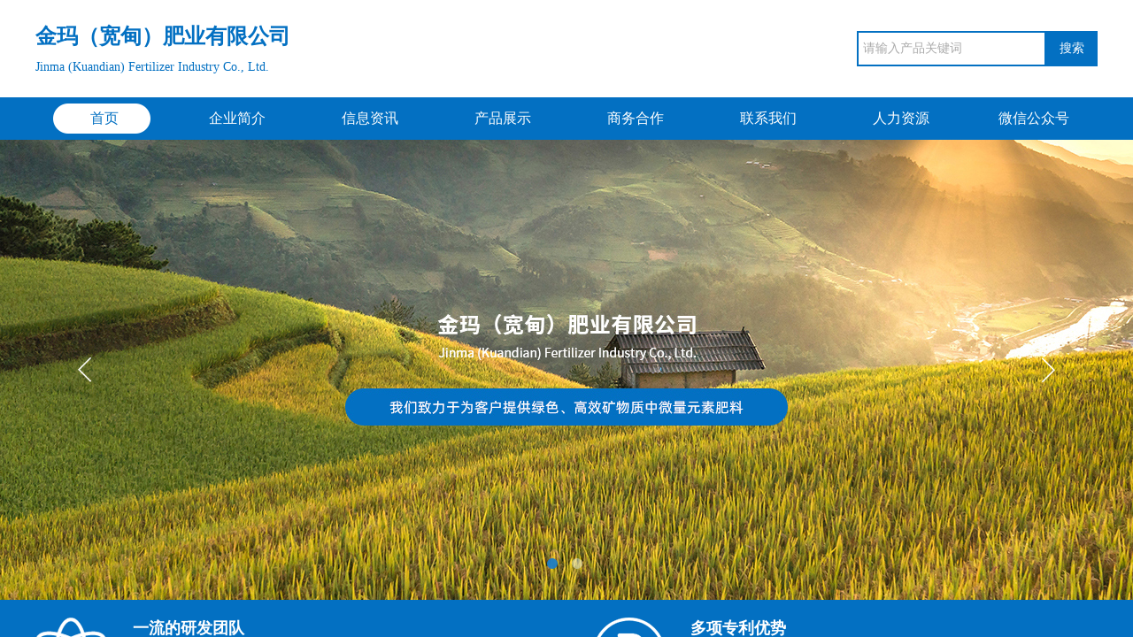

--- FILE ---
content_type: text/html; charset=utf-8
request_url: https://www.hyjmfy.com/
body_size: 18745
content:
<!DOCTYPE html PUBLIC "-//W3C//DTD XHTML 1.0 Transitional//EN" "http://www.w3.org/TR/xhtml1/DTD/xhtml1-transitional.dtd">
<html xmlns="http://www.w3.org/1999/xhtml" lang="zh-Hans" >
	<head>
		<meta http-equiv="X-UA-Compatible" content="IE=Edge,chrome=1" />
	<meta name="viewport" content="width=1200" />	<meta http-equiv="Content-Type" content="text/html; charset=utf-8" />
		<meta name="format-detection" content="telephone=no" />
	     <meta http-equiv="Cache-Control" content="no-transform"/> 
     <meta http-equiv="Cache-Control" content="no-siteapp"/>
	<title>金玛（宽甸）肥业有限公司</title>
	<meta name="keywords"  content="肥料、硼镁肥、硼酸、硼矿、中量元素肥料、微量元素肥料" />
	<meta name="description" content="金玛（宽甸）肥业有限公司原隶属于大连金玛硼业科技集团股份有限公司，是一家集科研、生产、营销于一体的现代化民营企业，是国家高新技术企业。因金玛集团企业改制重组及发展需要，2019年9月份宏源信诚投资管理（北京）有限公司与金玛硼业科技集团股份有限公司建立了全面战略合作伙伴关系，并出资认购了金玛（宽甸）肥业有限公司绝大部分股权，同年完成了股权转让，公司坐落于素有“中国硼之乡”美誉的辽宁省丹东市宽甸满族自治县。
公司拥有一流的经营管理与技术研发团队，并先后与中国科学院沈阳应用生态研究所、沈阳化工大学、沈阳农业大学、华中农业大学、辽东学院、沈阳农科院、江西省红壤研究所等多家科研院所建立了产学研技术合作关系，共建技术研发中心和科研基地，目前已与中科院沈阳应用生态研究所联合建设成立了由省发改委批准的“辽宁省中微量元素肥料工程研究中心”。" />
    
                
		<meta property="og:image" content="https://pro98e7a67c-pic5.ysjianzhan.cn/upload/bitbug_favicon.ico">
		<link rel="shortcut icon" href="https://pro98e7a67c-pic5.ysjianzhan.cn/upload/bitbug_favicon.ico" type="image/x-icon" />
	<link rel="Bookmark" href="https://pro98e7a67c-pic5.ysjianzhan.cn/upload/bitbug_favicon.ico" />
		

		<link href="https://static.ysjianzhan.cn/website/template/default/css/default.css?v=17534100" rel="stylesheet" type="text/css" />
<link href="https://www.hyjmfy.com/template/default/css/font/font.css?v=15750090" rel="stylesheet" type="text/css" />
<link href="https://www.hyjmfy.com/template/default/css/wpassword/iconfont.css?v=17496248" rel="stylesheet" type="text/css" />
<link href="https://static.ysjianzhan.cn/website/plugin/title/css/title.css?v=17083134" rel="stylesheet" type="text/css" />
<link href="https://static.ysjianzhan.cn/website/plugin/sitesearch/css/sitesearch.css?v=16861946" rel="stylesheet" type="text/css" />
<link href="https://static.ysjianzhan.cn/website/plugin/unslider/css/unslider.css?v=16086236" rel="stylesheet" type="text/css" />
<link href="https://static.ysjianzhan.cn/website/plugin/media/css/media.css?v=14077216" rel="stylesheet" type="text/css" />
<style type="text/css">.prop_rotate_angle sup,.prop_rotate_angle .posblk-deg{font-size:11px; color:#CDCDCD; font-weight:normal; font-style:normal; }ins#qiao-wrap{height:0;} #qiao-wrap{display:block;}
</style> 
</head>
<body  >
<input type="hidden" value="2" name="_user_level_val" />
								<script type="text/javascript" language="javascript" src="https://static.ysjianzhan.cn/website/script/??libsjq.js,jquery.custom.js,jquery.lazyload.js,jquery.rotateutility.js,lab.js,wopop_all.js,jquery.cookie.js,jquery.simplemodal.js,fullcollumn.js,objectFitPolyfill.min.js,ierotate.js,effects/velocity.js,effects/velocity.ui.js,effects/effects.js,fullpagescroll.js,common.js,heightAdapt.js?v=17573096"></script>
<script type="text/javascript" language="javascript" src="https://static.ysjianzhan.cn/website/plugin/??sitesearch/js/init.js,new_navigation/js/overall.js,new_navigation/styles/hs11/init.js,unslider/js/init.js,media/js/init.js,buttons/js/init.js,article_list/js/init.js?v=17636160"></script>
	<script type="text/javascript" language="javascript">
    			var webmodel = {};
	        
    wp_pages_global_func($.extend({
        'isedit': '0',
        'islogin': '0',
        'domain': 'pro98e7a67c',
        'p_rooturl': 'https://www.hyjmfy.com',
        'static_rooturl': 'https://static.ysjianzhan.cn/website',
        'interface_locale': "zh_CN",
        'dev_mode': "0",
        'getsession': ''
    }, {"phpsessionid":"","punyurl":"https:\/\/www.hyjmfy.com","curr_locale":"zh_CN","mscript_name":"","converted":false}));
    
	</script>

<link href="https://www.hyjmfy.com/615e8cc91627f7c67dfbc9ad07d554a8.cssx" rel="stylesheet" /><div id="page_set_css">
</div><input type="hidden" id="page_id" name="page_id" value="72" rpid="72">
<div id="scroll_container" class="scroll_contain" style="">
	    	<div id="scroll_container_bg" style=";">&nbsp;</div>
<script>
initScrollcontainerHeight();	
</script>
     <div id="overflow_canvas_container">        <div id="canvas" style=" margin: 0 auto;width:1200px;;height:3192px">
    <div id="layer0F35D820583C7D43B6CAD3E62431BF9E" class="full_column"  infixed='1'  style="width:1200px;position:absolute;top:0px;height:158px;z-index:100;">
    <div class="full_width " style="position:absolute;height:158px;background-color:transparent;background:;background-position:center center;background-repeat:no-repeat;">		
    </div>
			<div class="full_content" style="width:1200px; position:absolute;left:0;top:0;margin-left: 0px;;height:158px;">
								<div id="layer9EC44D2846F2F10A417D49924D4B2A7A" class="full_column"   fatherid='layer0F35D820583C7D43B6CAD3E62431BF9E'  style="width:1200px;position:absolute;top:0px;height:110px;z-index:101;">
    <div class="full_width " style="position:absolute;height:110px;background-color:#ffffff;background:;background-position:center center;background-repeat:no-repeat;">		
    </div>
			<div class="full_content" style="width:1200px; position:absolute;left:0;top:0;margin-left: 0px;;height:110px;">
								<div id='layer73BD3AD0676A76F05E42DEF741FA99EC' type='title'  class='cstlayer' style='left: 0px; top: 20px; position: absolute; z-index: 114; width: 467px; height: 70px; '  mid=""  fatherid='layer9EC44D2846F2F10A417D49924D4B2A7A'    deg='0'><div class="wp-title_content" style="word-wrap: break-word; padding: 0px; border-color: transparent; border-width: 0px; height: 70px; width: 467px; display: block; border-style: solid;"><div style=""><span style="font-family: &quot;Microsoft YaHei&quot;; font-size: 24px; line-height: 180%; color: rgb(3, 112, 194);"><strong>金玛（宽甸）肥业有限公司</strong></span></div><div style=""><span style="font-family: &quot;Microsoft YaHei&quot;; font-size: 14px; line-height: 180%; color: rgb(3, 112, 194);">Jinma (Kuandian) Fertilizer Industry Co., Ltd.</span></div></div>
<script type="text/javascript">
$(function(){
	$('.wp-title_content').each(function(){
		if($(this).find('div').attr('align')=='justify'){
			$(this).find('div').css({'text-justify':'inter-ideograph','text-align':'justify'});
		}
	})	
})
</script>

</div><script>				 $('#layer73BD3AD0676A76F05E42DEF741FA99EC').triggerHandler('layer_ready');</script><div id='layer25BC01A62108DF1B013E611EC5BA8CA2' type='sitesearch'  class='cstlayer' style='left: 928px; top: 35px; position: absolute; z-index: 103; width: 272px; height: 40px; '  mid=""  fatherid='layer9EC44D2846F2F10A417D49924D4B2A7A'    deg='0'><div class="wp-sitesearch_content" style="word-wrap: break-word; padding: 0px; border-color: transparent; border-width: 0px; width: 272px; height: 40px; border-style: solid;">
	<div class="wp-sitesearch_container" skin="skin4" type="all" opn="0">
		<script type="text/javascript">
	
</script>

<div class="searchbox">
    <div style="display: flex;">
        <div class="ninputs">
            <input type="text" class="searchbox_txt" name="keywords" value="请输入产品关键词" ></div>
        <input type="hidden" name="searchcontent" value="product"/>
        <div class="sright"> <div class="searchbox_btn">搜索</div></div>
    </div>
    </div>


<script language="javascript">	

	var dom=$("#layer25BC01A62108DF1B013E611EC5BA8CA2");
                var width_xz=0;
	if($.browser.msie && $.browser.version>=9){ width_xz=4;}
	dom.find('.searchbox_txt').css({'width':(dom.width()-width_xz-dom.find('.searchbox_btn').outerWidth(true))-10-4+'px'});
                //key hide show
        dom.find(".searchbox_txt").click(function () {
             if ($(this).val() == "请输入产品关键词") {
                 $(this).attr("value","");
             }
        });
        dom.find(".searchbox_txt").blur(function () {
            if ($(this).val() == "") {
                $(this).attr('value','请输入产品关键词')
            }
        });

        </script>
            <div class="searchtype" style='display:none;' >
			<input type="radio" name="c_layer25BC01A62108DF1B013E611EC5BA8CA2" value="title"  class="catetype"/><span class="s_title">名称</span><input type="radio" name="c_layer25BC01A62108DF1B013E611EC5BA8CA2" value="intro" class="catetype"/><span  class="s_description">描述</span><input type="radio" name="c_layer25BC01A62108DF1B013E611EC5BA8CA2" value="content" class="catetype"/><span  class="s_content">内容</span>		</div>
	</div>

<script language="javascript">
var wp_productsearchcache = null;
$('body').data('wp_searchcache',wp_productsearchcache);
(function(){
var urldata = null;
var param={"layer_id":"layer25BC01A62108DF1B013E611EC5BA8CA2","skin":"skin4","article_page":"93","product_page":"94","payknow_page":-1,"article_pageres":"-1","product_pageres":"-1","openArticleUrl":0,"openPayknowUrl":0,"search_type":0,"sswitch":"1","wordsplist":"0","openProductUrl":0,"search_listNum":"10","extend_content":{"mode":"skins","skin":"skin4","sshinput_txtcolor":"#aaaaaa","sshinputborder_txtcolor":"#0370c2","sshinputborder_txtsize":"2","sshbtn_txtsize":"14","sshbtn_txtbold":"normal","sshbtn_txtcolor":"#fff","sshbtnborder_txtcolor":"#fff","sshbtnborder_txtsize":"0","sshkeytop_txtsize":"3","ssheight_txtsize":"36","ssbtnheight_txtsize":"40","ssbtnwidth_txtsize":"58","sshbtn_bgcolor_txtcolor":"#0370c2","sshbtn_bgcolor_hover_txtcolor":"#0370c2","sshinput_txtfamily":"Microsoft YaHei","sshbtn_txtfamily":"Microsoft YaHei","sshkey_txtfamily":"SimSun","sshinput_txtsize":"14","sshkey_txtsize":"12","sshkeyword_txtsize":"12","sitesearchbuttext":"\u641c\u7d22","ssbeijing_txtcolor":"#ffffff","sshkey_txtcolor":"#5A5A5A","sshkey_hover_txtcolor":"#5A5A5A","sshinput_txtbold":"normal","sshkey_txtbold":"normal","sshbtn_bg_txtcolor":"https:\/\/static.ysjianzhan.cn\/website\/plugin\/sitesearch\/styles\/skin5\/bg.jpg","sshbtn_bg_hover_txtcolor":"https:\/\/static.ysjianzhan.cn\/website\/plugin\/sitesearch\/styles\/skin5\/bg0.jpg","sshbtn_bigbg_txtcolor":"https:\/\/static.ysjianzhan.cn\/website\/plugin\/sitesearch\/styles\/skin6\/bg.jpg","sshinput_txttip":"\u8bf7\u8f93\u5165\u4ea7\u54c1\u5173\u952e\u8bcd"},"sshdefalutshow":"0","langs":{"Search Pro":"\u4ea7\u54c1","Search Result":"\u641c\u7d22\u7ed3\u679c\u9875\u9762","Name":"\u540d\u79f0","Description":"\u63cf\u8ff0","Search Art":"\u6587\u7ae0","Search Title":"\u6807\u9898","Search Summary":"\u6458\u8981"},"editmode":0};
var $curlayer = $('#layer25BC01A62108DF1B013E611EC5BA8CA2');
$curlayer.mod_property({"extend_content":{"mode":"skins","skin":"skin4","sshinput_txtcolor":"#aaaaaa","sshinputborder_txtcolor":"#0370c2","sshinputborder_txtsize":"2","sshbtn_txtsize":"14","sshbtn_txtbold":"normal","sshbtn_txtcolor":"#fff","sshbtnborder_txtcolor":"#fff","sshbtnborder_txtsize":"0","sshkeytop_txtsize":"3","ssheight_txtsize":"36","ssbtnheight_txtsize":"40","ssbtnwidth_txtsize":"58","sshbtn_bgcolor_txtcolor":"#0370c2","sshbtn_bgcolor_hover_txtcolor":"#0370c2","sshinput_txtfamily":"Microsoft YaHei","sshbtn_txtfamily":"Microsoft YaHei","sshkey_txtfamily":"SimSun","sshinput_txtsize":"14","sshkey_txtsize":"12","sshkeyword_txtsize":"12","sitesearchbuttext":"\u641c\u7d22","ssbeijing_txtcolor":"#ffffff","sshkey_txtcolor":"#5A5A5A","sshkey_hover_txtcolor":"#5A5A5A","sshinput_txtbold":"normal","sshkey_txtbold":"normal","sshbtn_bg_txtcolor":"https:\/\/static.ysjianzhan.cn\/website\/plugin\/sitesearch\/styles\/skin5\/bg.jpg","sshbtn_bg_hover_txtcolor":"https:\/\/static.ysjianzhan.cn\/website\/plugin\/sitesearch\/styles\/skin5\/bg0.jpg","sshbtn_bigbg_txtcolor":"https:\/\/static.ysjianzhan.cn\/website\/plugin\/sitesearch\/styles\/skin6\/bg.jpg","sshinput_txttip":"\u8bf7\u8f93\u5165\u4ea7\u54c1\u5173\u952e\u8bcd"}});
param['wp_productsearchcache']=wp_productsearchcache;

var searchFlag = 4;

layer_sitesearch_init_func(param,urldata,searchFlag);
})()
</script>
</div>
</div><script>				 $('#layer25BC01A62108DF1B013E611EC5BA8CA2').triggerHandler('layer_ready');</script>                                
                                <div class="fullcontent_opacity" style="width: 100%;height: 100%;position: absolute;left: 0;right: 0;top: 0;display:none;"></div>
			</div>
</div>
<script>
        $(".content_copen").live('click',function(){
        $(this).closest(".full_column").hide();
    });
	var $fullwidth=$('#layer9EC44D2846F2F10A417D49924D4B2A7A .full_width');
	$fullwidth.css({left:0-$('#canvas').offset().left+$('#scroll_container').offset().left-$('#scroll_container').scrollLeft()-$.parseInteger($('#canvas').css("borderLeftWidth")),width:$('#scroll_container_bg').width()});
	$(function () {
				var videoParams={"id":"layer9EC44D2846F2F10A417D49924D4B2A7A","bgauto":null,"ctauto":null,"bVideouse":null,"cVideouse":null,"bgvHeight":null,"bgvWidth":null};
		fullcolumn_bgvideo_init_func(videoParams);
                var bgHoverParams={"full":{"hover":null,"opacity":null,"bg":"#ffffff","id":"layer9EC44D2846F2F10A417D49924D4B2A7A","bgopacity":null,"zindextopcolorset":""},"full_con":{"hover":null,"opacity":null,"bg":null,"id":"layer9EC44D2846F2F10A417D49924D4B2A7A","bgopacity":null}};
		fullcolumn_HoverInit(bgHoverParams);
        });
</script>


<div id="layerE49FC7691C6C1CFFD23C75AB8A6D3CA9" class="full_column"   fatherid='layer0F35D820583C7D43B6CAD3E62431BF9E'  style="width:1200px;position:absolute;top:110px;height:48px;z-index:104;">
    <div class="full_width " style="position:absolute;height:48px;background-color:#0370c2;background:;background-position:center center;background-repeat:no-repeat;">		
    </div>
			<div class="full_content" style="width:1200px; position:absolute;left:0;top:0;margin-left: 0px;;height:48px;">
								<div id='layer6D89A534F4FC8A46F08862E53011B951' type='new_navigation'  class='cstlayer' style='left: 0px; top: 0px; position: absolute; z-index: 105; width: 1200px; height: 48px; '  mid=""  fatherid='layerE49FC7691C6C1CFFD23C75AB8A6D3CA9'    deg='0'><div class="wp-new_navigation_content" style="border-color: transparent; border-width: 0px; display: block; overflow: visible; height: 48px; width: 1200px; border-style: solid; padding: 0px;;display:block;overflow:hidden;height:0px;" type="0">
<script type="text/javascript"> 
		
		$("#layer6D89A534F4FC8A46F08862E53011B951").data("m_show", '');
	</script>
<div skin="hs11" class="nav1 menu_hs11" ishorizon="1" colorstyle="red" direction="0" more="更多" moreshow="1" morecolor="darkorange" hover="1" hover_scr="0" submethod="0" umenu="0" dmenu="0" sethomeurl="https://www.hyjmfy.com/page72" smcenter="0">
		<ul id="nav_layer6D89A534F4FC8A46F08862E53011B951" class="navigation"  style="width:auto;"  >
		<li style="width:12.5%;box-sizing:border-box;z-index:2;"  class="wp_subtop"  pid="72" ><a class="  "  href="https://www.hyjmfy.com"><span style="padding-right:10px;display:block;overflow:hidden;">首页</span></a></li><li style="width:12.5%;box-sizing:border-box;z-index:2;"  class="wp_subtop"  pid="86" ><a class="  "  href="https://www.hyjmfy.com/page86"><span style="padding-right:10px;display:block;overflow:hidden;">企业简介</span></a></li><li style="width:12.5%;box-sizing:border-box;z-index:2;"  class="wp_subtop"  pid="87" ><a class="  "  href="https://www.hyjmfy.com/page87"><span style="padding-right:10px;display:block;overflow:hidden;">信息资讯</span></a></li><li style="width:12.5%;box-sizing:border-box;z-index:2;"  class="wp_subtop"  pid="88" ><a class="  "  href="https://www.hyjmfy.com/page88"><span style="padding-right:10px;display:block;overflow:hidden;">产品展示</span></a></li><li style="width:12.5%;box-sizing:border-box;z-index:2;"  class="wp_subtop"  pid="89" ><a class="  "  href="https://www.hyjmfy.com/page89"><span style="padding-right:10px;display:block;overflow:hidden;">商务合作</span></a></li><li style="width:12.5%;box-sizing:border-box;z-index:2;"  class="wp_subtop"  pid="90" ><a class="  "  href="https://www.hyjmfy.com/page90"><span style="padding-right:10px;display:block;overflow:hidden;">联系我们</span></a></li><li style="width:12.5%;box-sizing:border-box;z-index:2;"  class="wp_subtop"  pid="91" ><a class="  "  href="https://www.hyjmfy.com/page91"><span style="padding-right:10px;display:block;overflow:hidden;">人力资源</span></a></li><li style="width:12.5%;box-sizing:border-box;z-index:2;"  class="wp_subtop"  pid="92" ><a class="  "  href="https://www.hyjmfy.com/page92"><span style="padding-right:10px;display:block;overflow:hidden;">微信公众号</span></a></li>	</ul>
</div>

<script type="text/javascript"> 
				$("#layer6D89A534F4FC8A46F08862E53011B951").data("datasty_", '@charset "utf-8";  #nav_layer6D89A534F4FC8A46F08862E53011B951, #nav_layer6D89A534F4FC8A46F08862E53011B951 ul {padding:0; margin:0; list-style:none; }  #nav_layer6D89A534F4FC8A46F08862E53011B951 {position:relative;line-height:38px;height:38px;background-image:url(https://static.ysjianzhan.cn/website/plugin/new_navigation/styles/hs11/hx_06_AegD.jpg);background-color:transparent;background-position:top left;background-repeat:repeat-x;-moz-border-radius:8px; -webkit-border-radius:8px; border-radius:8px;behavior: url(script/pie.htc);}  #nav_layer6D89A534F4FC8A46F08862E53011B951 li.wp_subtop {text-align:center;float:left; height:38px;line-height:38px;background-image:none;background-color:transparent;background-position:top left;background-repeat:repeat;}  #nav_layer6D89A534F4FC8A46F08862E53011B951 li.wp_subtop:hover{text-align:center;height:38px;line-height:38px;background-image:none;background-color:transparent;background-position:top left;background-repeat:repeat;}  #nav_layer6D89A534F4FC8A46F08862E53011B951 li.wp_subtop>a {white-space: nowrap;overflow:hidden;padding-left:20px;padding-right:5px;text-align:center;display:block;  font-family:arial; font-size:11px; color:#fff; text-decoration:none; font-weight:bold;font-style:normal;}  #nav_layer6D89A534F4FC8A46F08862E53011B951 li.wp_subtop>a:hover{color:#ffc9c9;text-align:center;font-family:arial; font-size:11px; font-weight:bold;font-style:normal;}  #nav_layer6D89A534F4FC8A46F08862E53011B951 ul{display:none;width:100%;position:absolute; top:38px; left:-9999px;background-repeat:repeat;background-color:transparent;background-position:top left;background-image:url(https://static.ysjianzhan.cn/website/plugin/new_navigation/view/images/png_bg.png);}  #nav_layer6D89A534F4FC8A46F08862E53011B951 ul li{text-align:center;float:left; height:38px;line-height:38px;background-color:transparent;background-position:top left;background-repeat:repeat;background-image:url(https://static.ysjianzhan.cn/website/plugin/new_navigation/styles/hs11/fade.png);}  #nav_layer6D89A534F4FC8A46F08862E53011B951 ul li:hover{text-align:center;height:38px;line-height:38px;background-color:transparent;background-position:top left;background-repeat:repeat;}  #nav_layer6D89A534F4FC8A46F08862E53011B951 ul li a {white-space: nowrap;color:#666;text-align:center;float:left; display:block; padding:0 20px 0 10px; font-family:arial; font-size:11px; text-decoration:none; font-weight:bold;font-style:normal;}  #nav_layer6D89A534F4FC8A46F08862E53011B951 ul li a:hover{color:#000;text-align:center;float:left; display:block; padding:0 20px 0 10px; font-family:arial; font-size:11px; text-decoration:none; font-weight:bold;font-style:normal;}  #nav_layer6D89A534F4FC8A46F08862E53011B951 ul li a.sub {background:url(https://static.ysjianzhan.cn/website/plugin/new_navigation/styles/hs11/san_03.png) no-repeat right center;}  #nav_layer6D89A534F4FC8A46F08862E53011B951 li ul.floatRight li {float:right;}  #nav_layer6D89A534F4FC8A46F08862E53011B951 ul ul {background-image:url(https://static.ysjianzhan.cn/website/plugin/new_navigation/view/images/png_bg.png);}  #nav_layer6D89A534F4FC8A46F08862E53011B951 li.wp_subtop>a.sub span{background:url(https://static.ysjianzhan.cn/website/plugin/new_navigation/styles/hs11/san_03.png) no-repeat right center;}  #nav_layer6D89A534F4FC8A46F08862E53011B951  .ddli {display:none;clear:both;position: absolute;border-bottom: 1px solid rgb(224, 224, 224);box-shadow: 0px 3px 4px rgba(0, 0, 0, 0.18);padding:10px; text-align:left;background-color:#ffffff;}');
		$("#layer6D89A534F4FC8A46F08862E53011B951").data("datastys_", '#nav_layer6D89A534F4FC8A46F08862E53011B951{background-color:transparent;} #nav_layer6D89A534F4FC8A46F08862E53011B951{background-image:url(https://static.ysjianzhan.cn/website/plugin/new_navigation/view/images/png_bg.png);} #nav_layer6D89A534F4FC8A46F08862E53011B951{background:;} #nav_layer6D89A534F4FC8A46F08862E53011B951{height:48px;} #nav_layer6D89A534F4FC8A46F08862E53011B951{border-radius:0px;behavior: url(script/pie.htc);} #nav_layer6D89A534F4FC8A46F08862E53011B951 li.wp_subtop{height:48px;}       #nav_layer6D89A534F4FC8A46F08862E53011B951 li.wp_subtop>a{font-size:16px;} #nav_layer6D89A534F4FC8A46F08862E53011B951 li.wp_subtop>a{font-family:Microsoft YaHei;} #nav_layer6D89A534F4FC8A46F08862E53011B951 li.wp_subtop>a{font-weight:normal;} #nav_layer6D89A534F4FC8A46F08862E53011B951 li.wp_subtop{line-height:48px;} #nav_layer6D89A534F4FC8A46F08862E53011B951 li.wp_subtop>a:hover{color:#0370c2;} #nav_layer6D89A534F4FC8A46F08862E53011B951 li.wp_subtop>a:hover{font-family:Microsoft YaHei;} #nav_layer6D89A534F4FC8A46F08862E53011B951 li.wp_subtop:hover{background-image:url("https://pro98e7a67c-pic5.ysjianzhan.cn/upload/nav_bg.png");} #nav_layer6D89A534F4FC8A46F08862E53011B951 ul li{background:none;} #nav_layer6D89A534F4FC8A46F08862E53011B951 ul li{background-image:url(https://static.ysjianzhan.cn/website/plugin/new_navigation/view/images/png_bg.png);} #nav_layer6D89A534F4FC8A46F08862E53011B951 ul li{background-color:transparent;} #nav_layer6D89A534F4FC8A46F08862E53011B951 ul li:hover{background-color:transparent;} #nav_layer6D89A534F4FC8A46F08862E53011B951 ul li:hover{background-image:url(https://static.ysjianzhan.cn/website/plugin/new_navigation/view/images/png_bg.png);} #nav_layer6D89A534F4FC8A46F08862E53011B951 ul li:hover{background:none;} #nav_layer6D89A534F4FC8A46F08862E53011B951 li.wp_subtop>a:hover{font-weight:normal;} #nav_layer6D89A534F4FC8A46F08862E53011B951 li.wp_subtop:hover{height:48px;} #nav_layer6D89A534F4FC8A46F08862E53011B951 li.wp_subtop:hover{line-height:48px;}       #nav_layer6D89A534F4FC8A46F08862E53011B951 li.wp_subtop>a:hover{font-size:16px;} #nav_layer6D89A534F4FC8A46F08862E53011B951 li.wp_subtop:hover{background-repeat:no-repeat;} #nav_layer6D89A534F4FC8A46F08862E53011B951 li.wp_subtop:hover{background-position:center center;}');
	
		</script>

<script type="text/javascript">
function wp_get_navstyle(layer_id,key){
		var navStyle = $.trim($("#"+layer_id).data(key));
		return navStyle;	
	
}	
richtxt('layer6D89A534F4FC8A46F08862E53011B951');
</script><script type="text/javascript">
layer_new_navigation_hs11_func({"isedit":false,"layer_id":"layer6D89A534F4FC8A46F08862E53011B951","menustyle":"hs11"});
var layer6D89A534F4FC8A46F08862E53011B951_liHoverCallBack;
</script>

</div>
<script type="text/javascript">
 $(function(){
	layer_new_navigation_content_func({"isedit":false,"layer_id":"layer6D89A534F4FC8A46F08862E53011B951","menustyle":"hs11","addopts":[]});
});
</script>

</div><script>				 $('#layer6D89A534F4FC8A46F08862E53011B951').triggerHandler('layer_ready');</script>                                
                                <div class="fullcontent_opacity" style="width: 100%;height: 100%;position: absolute;left: 0;right: 0;top: 0;display:none;"></div>
			</div>
</div>
<script>
        $(".content_copen").live('click',function(){
        $(this).closest(".full_column").hide();
    });
	var $fullwidth=$('#layerE49FC7691C6C1CFFD23C75AB8A6D3CA9 .full_width');
	$fullwidth.css({left:0-$('#canvas').offset().left+$('#scroll_container').offset().left-$('#scroll_container').scrollLeft()-$.parseInteger($('#canvas').css("borderLeftWidth")),width:$('#scroll_container_bg').width()});
	$(function () {
				var videoParams={"id":"layerE49FC7691C6C1CFFD23C75AB8A6D3CA9","bgauto":null,"ctauto":null,"bVideouse":null,"cVideouse":null,"bgvHeight":null,"bgvWidth":null};
		fullcolumn_bgvideo_init_func(videoParams);
                var bgHoverParams={"full":{"hover":null,"opacity":null,"bg":"#0370c2","id":"layerE49FC7691C6C1CFFD23C75AB8A6D3CA9","bgopacity":null,"zindextopcolorset":""},"full_con":{"hover":null,"opacity":null,"bg":null,"id":"layerE49FC7691C6C1CFFD23C75AB8A6D3CA9","bgopacity":null}};
		fullcolumn_HoverInit(bgHoverParams);
        });
</script>


                                
                                <div class="fullcontent_opacity" style="width: 100%;height: 100%;position: absolute;left: 0;right: 0;top: 0;display:none;"></div>
			</div>
</div>
<script>
        $(".content_copen").live('click',function(){
        $(this).closest(".full_column").hide();
    });
	var $fullwidth=$('#layer0F35D820583C7D43B6CAD3E62431BF9E .full_width');
	$fullwidth.css({left:0-$('#canvas').offset().left+$('#scroll_container').offset().left-$('#scroll_container').scrollLeft()-$.parseInteger($('#canvas').css("borderLeftWidth")),width:$('#scroll_container_bg').width()});
	$(function () {
				var videoParams={"id":"layer0F35D820583C7D43B6CAD3E62431BF9E","bgauto":null,"ctauto":null,"bVideouse":null,"cVideouse":null,"bgvHeight":null,"bgvWidth":null};
		fullcolumn_bgvideo_init_func(videoParams);
                var bgHoverParams={"full":{"hover":null,"opacity":null,"bg":"transparent","id":"layer0F35D820583C7D43B6CAD3E62431BF9E","bgopacity":null,"zindextopcolorset":""},"full_con":{"hover":null,"opacity":null,"bg":null,"id":"layer0F35D820583C7D43B6CAD3E62431BF9E","bgopacity":null}};
		fullcolumn_HoverInit(bgHoverParams);
        });
</script>


<div id='layer3FF0A7EA2686660B3EEE4424860E98CE' type='unslider'  class='cstlayer' style='left: 0px; top: 158px; width: 1200px; height: 520px; position: absolute; z-index: 102; '  mid=""    deg='0'><style>
#layer3FF0A7EA2686660B3EEE4424860E98CEhtml5zoo-1{
	margin:0 auto;
}
</style>
<div id="layer3FF0A7EA2686660B3EEE4424860E98CE_content" class="wp-unslider_content" style="border: none; left: -73px; width: 1346px; height: 520px; overflow: hidden; position: absolute;">
<script type="text/javascript">
	 
</script>

<!-- loop star -->
<div id="layer3FF0A7EA2686660B3EEE4424860E98CEhtml5zoo-1">
    <ul class="html5zoo-slides" style="display:none;">
  
        <li><img alt="" src="https://pro98e7a67c-pic5.ysjianzhan.cn/upload/banner-1-1.jpg" class="html5lightbox" /></a></li>
  
        <li><img alt="" src="https://pro98e7a67c-pic5.ysjianzhan.cn/upload/banner-2-1.jpg" class="html5lightbox" /></a></li>
    </ul>
</div>
<!-- loop end -->

<script language="javascript">
(function(){
		var layerparams={"layerid":"layer3FF0A7EA2686660B3EEE4424860E98CE","pstyle":"none","plborder_size":null,"interval":5000,"autoplays":"true","title_size":40,"title_family":"SimSun","title_color":"#fff","easing":"slide","show_title":"1","show_nav":"1","navigation_style":"01","navbg_hover_color":"#0370c2","nav_margin_bottom_size":"30","nav_arrow":"1","arrow_left":"template\/default\/images\/left_arrow.png","arrow_right":"template\/default\/images\/right_arrow.png","nav_margin_left_size":"80","nav_margin_right_size":"80","skin":"02","default_show":"1","hover_show":"0","pauseonmouseover":"0","nav_arrow_w_size":"32","nav_arrow_h_size":"32","iconstyle":"01","nav_height_size":"2","wsize":null,"editMode":false,"unslideradapt":null};
	layer_unslider_init_func(layerparams);
})()  
</script>
</div>
</div><script>				 $('#layer3FF0A7EA2686660B3EEE4424860E98CE').triggerHandler('layer_ready');</script><div id='layer44AC677372712885760D6555D334E850' type='advhtml'  class='cstlayer' style='left: 504px; top: 314px; position: absolute; z-index: 100; width: 150px; height: 100px; '  mid=""    deg='0'><div class="wp-advhtml_content" style="overflow: hidden; border-color: transparent; border-width: 0px; width: 150px; height: 100px;">
	<script>
var _hmt = _hmt || [];
(function() {
  var hm = document.createElement("script");
  hm.src = "https://hm.baidu.com/hm.js?d70fe3bc3afce20550a537cd042c4b8f";
  var s = document.getElementsByTagName("script")[0]; 
  s.parentNode.insertBefore(hm, s);
})();
</script>
</div>

</div><script>				 $('#layer44AC677372712885760D6555D334E850').triggerHandler('layer_ready');</script><div id="layerF38943B3463E190C056644FE61D8221E" class="full_column"   style="width:1200px;position:absolute;top:678px;height:158px;z-index:103;">
    <div class="full_width " style="position:absolute;height:158px;background-color:#0370c2;background-position:center center;background:;background-repeat:no-repeat;">		
    </div>
			<div class="full_content" style="width:1200px; position:absolute;left:0;top:0;margin-left: 0px;;height:158px;">
								<div id='layerAAADA9B03A1DE8F8D625EFA2BD5B893B' type='title'  class='cstlayer' style='left: 110px; top: 20px; width: 460px; height: 118px; position: absolute; z-index: 109; display: block;display:none; '  mid=""  fatherid='layerF38943B3463E190C056644FE61D8221E'    deg='0'><div class="wp-title_content" style="padding: 0px; border: 0px solid transparent; width: 460px; height: 118px; display: block; -ms-word-wrap: break-word;"><p><span style="color: rgb(255, 255, 255); font-family: Microsoft YaHei; font-size: 18px;"><strong>一流的研发团队</strong></span></p><p><br></p><p><span style="color: rgb(255, 255, 255); line-height: 180%; font-family: Microsoft YaHei; font-size: 14px;">与多家科研院所建立了产学研技术合作关系，共建技术研发中心和科研基地；与中科院沈阳应用生态研究所联合建设成立了“辽宁省中微量元素肥料工程研究中心”。</span></p></div>

</div><script>		         $('#layerAAADA9B03A1DE8F8D625EFA2BD5B893B').data('wopop_effects',{"effect":"fadeFromLeft","delay":0,"duration":1.2,"loop":0,"loop_infinite":"0","zoom":2});				 $('#layerAAADA9B03A1DE8F8D625EFA2BD5B893B').triggerHandler('layer_ready');</script><div id='layer2F0A0207A7BE730FD1EDE5F3D4EBC546' type='media'  class='cstlayer' style='left: 630px; top: 20px; width: 82px; height: 82px; position: absolute; z-index: 110; display: block;display:none; '  mid=""  fatherid='layerF38943B3463E190C056644FE61D8221E'    deg='0'><script>
create_pc_media_set_pic('layer2F0A0207A7BE730FD1EDE5F3D4EBC546',false);
</script>
<div class="wp-media_content"  style="border-width: 0px; border-style: solid; padding: 0px; width: 82px; height: 82px; overflow: hidden;" type="0">
<div class="img_over"  style='border-width: 0px; border-color: transparent; width: 82px; height: 82px; overflow: hidden; position: relative;'>

<div class="imgloading" style="z-index:100;"> </div>
<img onerror="set_thumb_layer2F0A0207A7BE730FD1EDE5F3D4EBC546(this);" onload="set_thumb_layer2F0A0207A7BE730FD1EDE5F3D4EBC546(this);" id="wp-media-image_layer2F0A0207A7BE730FD1EDE5F3D4EBC546"  src="https://pro98e7a67c-pic5.ysjianzhan.cn/upload/index_icon_2.png" type="zoom" class="paragraph_image"  style="width: 82px; height: 82px;;display:none;" />
</div>

</div>
<script>
(function(){
		layer_media_init_func('layer2F0A0207A7BE730FD1EDE5F3D4EBC546',{"isedit":false,"has_effects":true});
})()
</script>
</div><script>		         $('#layer2F0A0207A7BE730FD1EDE5F3D4EBC546').data('wopop_effects',{"effect":"fadeFromRight","delay":0,"duration":1.2,"loop":0,"loop_infinite":"0","zoom":2});				 $('#layer2F0A0207A7BE730FD1EDE5F3D4EBC546').triggerHandler('layer_ready');</script><div id='layer324CF6060626D1B958388F9D07C74900' type='title'  class='cstlayer' style='left: 740px; top: 20px; width: 460px; height: 118px; position: absolute; z-index: 111; display: block;display:none; '  mid=""  fatherid='layerF38943B3463E190C056644FE61D8221E'    deg='0'><div class="wp-title_content" style="padding: 0px; border: 0px solid transparent; border-image: none; width: 460px; height: 118px; display: block; -ms-word-wrap: break-word;"><p><span style="color: rgb(255, 255, 255); font-family: Microsoft YaHei; font-size: 18px;"><strong>多项专利优势</strong></span></p><p><br></p><p><span style="color: rgb(255, 255, 255); line-height: 180%; font-family: Microsoft YaHei; font-size: 14px;"><span><span style="line-height: 180%;">公司共有国家发明专</span><span style="line-height: 180%;">利一项，“一种颗粒硼镁肥酸法免干燥制备工艺”，专利号：201610010462.0，实用新型专利共10项。</span></span></span></p></div>

</div><script>		         $('#layer324CF6060626D1B958388F9D07C74900').data('wopop_effects',{"effect":"fadeFromRight","delay":0,"duration":1.2,"loop":0,"loop_infinite":"0","zoom":2});				 $('#layer324CF6060626D1B958388F9D07C74900').triggerHandler('layer_ready');</script><div id='layer7FA0E0728EEA68E1B21B816D4B3C4767' type='media'  class='cstlayer' style='left: 0px; top: 20px; width: 80px; height: 87px; position: absolute; z-index: 108; display: block;display:none; '  mid=""  fatherid='layerF38943B3463E190C056644FE61D8221E'    deg='0'><script>
create_pc_media_set_pic('layer7FA0E0728EEA68E1B21B816D4B3C4767',false);
</script>
<div class="wp-media_content"  style="width: 80px; height: 87px; overflow: hidden;" type="0">
<div class="img_over"  style='border-width: 0px; border-color: transparent; width: 80px; height: 87px; overflow: hidden; position: relative;'>

<div class="imgloading" style="z-index:100;"> </div>
<img onerror="set_thumb_layer7FA0E0728EEA68E1B21B816D4B3C4767(this);" onload="set_thumb_layer7FA0E0728EEA68E1B21B816D4B3C4767(this);" id="wp-media-image_layer7FA0E0728EEA68E1B21B816D4B3C4767"  src="https://pro98e7a67c-pic5.ysjianzhan.cn/upload/index_icon_1.png" type="zoom" class="paragraph_image"  style="width: 80px; height: 87px;;display:none;" />
</div>

</div>
<script>
(function(){
		layer_media_init_func('layer7FA0E0728EEA68E1B21B816D4B3C4767',{"isedit":false,"has_effects":true});
})()
</script>
</div><script>		         $('#layer7FA0E0728EEA68E1B21B816D4B3C4767').data('wopop_effects',{"effect":"fadeFromLeft","delay":0,"duration":1.2,"loop":0,"loop_infinite":"0","zoom":2});				 $('#layer7FA0E0728EEA68E1B21B816D4B3C4767').triggerHandler('layer_ready');</script>                                
                                <div class="fullcontent_opacity" style="width: 100%;height: 100%;position: absolute;left: 0;right: 0;top: 0;display:none;"></div>
			</div>
</div>
<script>
        $(".content_copen").live('click',function(){
        $(this).closest(".full_column").hide();
    });
	var $fullwidth=$('#layerF38943B3463E190C056644FE61D8221E .full_width');
	$fullwidth.css({left:0-$('#canvas').offset().left+$('#scroll_container').offset().left-$('#scroll_container').scrollLeft()-$.parseInteger($('#canvas').css("borderLeftWidth")),width:$('#scroll_container_bg').width()});
	$(function () {
				var videoParams={"id":"layerF38943B3463E190C056644FE61D8221E","bgauto":null,"ctauto":null,"bVideouse":null,"cVideouse":null,"bgvHeight":null,"bgvWidth":null};
		fullcolumn_bgvideo_init_func(videoParams);
                var bgHoverParams={"full":{"hover":null,"opacity":null,"bg":"#0370c2","id":"layerF38943B3463E190C056644FE61D8221E","bgopacity":null,"zindextopcolorset":""},"full_con":{"hover":null,"opacity":null,"bg":null,"id":"layerF38943B3463E190C056644FE61D8221E","bgopacity":null}};
		fullcolumn_HoverInit(bgHoverParams);
        });
</script>


<div id="layerE3001ED3E23A5BB2C75637D3AA2AD802" class="full_column"   style="width:1200px;position:absolute;top:836px;height:158px;z-index:104;">
    <div class="full_width " style="position:absolute;height:158px;background-color:#0370c2;background-position:center center;background:;background-repeat:no-repeat;">		
    </div>
			<div class="full_content" style="width:1200px; position:absolute;left:0;top:0;margin-left: 0px;;height:158px;">
								<div id='layer39F99B1EA645031CAC46994EB197584D' type='media'  class='cstlayer' style='left: 0px; top: 20px; width: 81px; height: 80px; position: absolute; z-index: 127; display: block;display:none; '  mid=""  fatherid='layerE3001ED3E23A5BB2C75637D3AA2AD802'    deg='0'><script>
create_pc_media_set_pic('layer39F99B1EA645031CAC46994EB197584D',false);
</script>
<div class="wp-media_content"  style="border-width: 0px; border-style: solid; padding: 0px; width: 81px; height: 80px; overflow: hidden;" type="0">
<div class="img_over"  style='border-width: 0px; border-color: transparent; width: 81px; height: 80px; overflow: hidden; position: relative;'>

<div class="imgloading" style="z-index:100;"> </div>
<img onerror="set_thumb_layer39F99B1EA645031CAC46994EB197584D(this);" onload="set_thumb_layer39F99B1EA645031CAC46994EB197584D(this);" id="wp-media-image_layer39F99B1EA645031CAC46994EB197584D"  src="https://pro98e7a67c-pic5.ysjianzhan.cn/upload/index_icon_3.png" type="zoom" class="paragraph_image"  style="width: 81px; height: 80px;;display:none;" />
</div>

</div>
<script>
(function(){
		layer_media_init_func('layer39F99B1EA645031CAC46994EB197584D',{"isedit":false,"has_effects":true});
})()
</script>
</div><script>		         $('#layer39F99B1EA645031CAC46994EB197584D').data('wopop_effects',{"effect":"fadeFromLeft","delay":0.2,"duration":1.2,"loop":0,"loop_infinite":"0","zoom":2});				 $('#layer39F99B1EA645031CAC46994EB197584D').triggerHandler('layer_ready');</script><div id='layer48B0356DF52047B244DD9B590A5DD253' type='title'  class='cstlayer' style='left: 110px; top: 20px; width: 460px; height: 118px; position: absolute; z-index: 128; display: block;display:none; '  mid=""  fatherid='layerE3001ED3E23A5BB2C75637D3AA2AD802'    deg='0'><div class="wp-title_content" style="padding: 0px; border: 0px solid transparent; width: 460px; height: 118px; display: block;"><p><span style="color: rgb(255, 255, 255); font-family: Microsoft YaHei; font-size: 18px;"><strong></strong></span></p><p><span style="color: rgb(255, 255, 255); font-family: Microsoft YaHei; font-size: 18px;"><strong>强大的生产能力</strong></span></p><p><br></p><p><span style="color: rgb(255, 255, 255); line-height: 180%; font-size: 14px;"><span><span style="line-height: 180%;">所拥有的硼镁肥原料资源在国内处于垄断地位，是亚洲举足轻重的以硼镁矿为资源生产中微量元素肥料的</span><span style="line-height: 180%;">企业，也是中国硼镁肥料生产基地。</span></span></span></p></div>

</div><script>		         $('#layer48B0356DF52047B244DD9B590A5DD253').data('wopop_effects',{"effect":"fadeFromLeft","delay":0.2,"duration":1.2,"loop":0,"loop_infinite":"0","zoom":2});				 $('#layer48B0356DF52047B244DD9B590A5DD253').triggerHandler('layer_ready');</script><div id='layerE9017B1AAB98DEF6A950A1137E324C11' type='media'  class='cstlayer' style='left: 630px; top: 20px; width: 88px; height: 83px; position: absolute; z-index: 129; display: block;display:none; '  mid=""  fatherid='layerE3001ED3E23A5BB2C75637D3AA2AD802'    deg='0'><script>
create_pc_media_set_pic('layerE9017B1AAB98DEF6A950A1137E324C11',false);
</script>
<div class="wp-media_content"  style="border-width: 0px; border-style: solid; padding: 0px; width: 88px; height: 83px; overflow: hidden;" type="0">
<div class="img_over"  style='border-width: 0px; border-color: transparent; width: 88px; height: 83px; overflow: hidden; position: relative;'>

<div class="imgloading" style="z-index:100;"> </div>
<img onerror="set_thumb_layerE9017B1AAB98DEF6A950A1137E324C11(this);" onload="set_thumb_layerE9017B1AAB98DEF6A950A1137E324C11(this);" id="wp-media-image_layerE9017B1AAB98DEF6A950A1137E324C11"  src="https://pro98e7a67c-pic5.ysjianzhan.cn/upload/index_icon_4.png" type="zoom" class="paragraph_image"  style="width: 88px; height: 83px;;display:none;" />
</div>

</div>
<script>
(function(){
		layer_media_init_func('layerE9017B1AAB98DEF6A950A1137E324C11',{"isedit":false,"has_effects":true});
})()
</script>
</div><script>		         $('#layerE9017B1AAB98DEF6A950A1137E324C11').data('wopop_effects',{"effect":"fadeFromRight","delay":0.2,"duration":1.2,"loop":0,"loop_infinite":"0","zoom":2});				 $('#layerE9017B1AAB98DEF6A950A1137E324C11').triggerHandler('layer_ready');</script><div id='layer82F5157686EA876149E7C558EB9B2D6B' type='title'  class='cstlayer' style='left: 740px; top: 20px; width: 460px; height: 118px; position: absolute; z-index: 130; display: block;display:none; '  mid=""  fatherid='layerE3001ED3E23A5BB2C75637D3AA2AD802'    deg='0'><div class="wp-title_content" style="padding: 0px; border: 0px solid transparent; border-image: none; width: 460px; height: 118px; display: block; -ms-word-wrap: break-word;"><p><span style="color: rgb(255, 255, 255); font-family: Microsoft YaHei; font-size: 18px;"><strong>获得多项荣誉称号</strong></span></p><p><br></p><p><span style="color: rgb(255, 255, 255); line-height: 180%; font-family: Microsoft YaHei; font-size: 14px;"><span><span style="line-height: 180%;"><span style="line-height: 180%;">先后获得了中国磷肥企业100强、中国新型肥料竞争力企业50强、中国微量元素肥料竞争力企业10强等荣誉称号。</span></span><span style="line-height: 180%;"></span></span></span></p></div>

</div><script>		         $('#layer82F5157686EA876149E7C558EB9B2D6B').data('wopop_effects',{"effect":"fadeFromRight","delay":0.2,"duration":1.2,"loop":0,"loop_infinite":"0","zoom":2});				 $('#layer82F5157686EA876149E7C558EB9B2D6B').triggerHandler('layer_ready');</script>                                
                                <div class="fullcontent_opacity" style="width: 100%;height: 100%;position: absolute;left: 0;right: 0;top: 0;display:none;"></div>
			</div>
</div>
<script>
        $(".content_copen").live('click',function(){
        $(this).closest(".full_column").hide();
    });
	var $fullwidth=$('#layerE3001ED3E23A5BB2C75637D3AA2AD802 .full_width');
	$fullwidth.css({left:0-$('#canvas').offset().left+$('#scroll_container').offset().left-$('#scroll_container').scrollLeft()-$.parseInteger($('#canvas').css("borderLeftWidth")),width:$('#scroll_container_bg').width()});
	$(function () {
				var videoParams={"id":"layerE3001ED3E23A5BB2C75637D3AA2AD802","bgauto":null,"ctauto":null,"bVideouse":null,"cVideouse":null,"bgvHeight":null,"bgvWidth":null};
		fullcolumn_bgvideo_init_func(videoParams);
                var bgHoverParams={"full":{"hover":null,"opacity":null,"bg":"#0370c2","id":"layerE3001ED3E23A5BB2C75637D3AA2AD802","bgopacity":null,"zindextopcolorset":""},"full_con":{"hover":null,"opacity":null,"bg":null,"id":"layerE3001ED3E23A5BB2C75637D3AA2AD802","bgopacity":null}};
		fullcolumn_HoverInit(bgHoverParams);
        });
</script>


<div id='layer0FA462393DD92FA8B0DA89D9C8A6F6D9' type='title'  class='cstlayer' style='left: 279px; top: 1074px; width: 642px; height: 61px; position: absolute; z-index: 105; '  mid=""    deg='0'><div class="wp-title_content" style="border-width: 0px; border-color: transparent; padding: 0px; width: 642px; height: 61px; display: block; -ms-word-wrap: break-word;"><p align="center"><span style="color: rgb(51, 51, 51); font-family: Microsoft YaHei; font-size: 24px;">产品展示</span></p><p align="center"><span style="color: rgb(153, 153, 153); line-height: 240%; font-family: Microsoft YaHei; font-size: 14px;">致力于为客户提供绿色、高效矿物质中微量元素肥料</span></p></div>

</div><script>				 $('#layer0FA462393DD92FA8B0DA89D9C8A6F6D9').triggerHandler('layer_ready');</script><div id='layerC7B9BBBBE9B222107901E7D14732EE4B' type='product_list'  class='cstlayer' style='left: 0px; top: 1172px; width: 1200px; height: 426px; position: absolute; z-index: 106; '  mid=""    deg='0'><script language="javascript">

 
$(window).load(function(){ 


        wp_heightAdapt($('#layerC7B9BBBBE9B222107901E7D14732EE4B'));       window.scroll_container_adjust();
        var oriheight=$('#layerC7B9BBBBE9B222107901E7D14732EE4B').data('oriheight');
        if(oriheight && $('#layerC7B9BBBBE9B222107901E7D14732EE4B').height()-oriheight>200){
            setTimeout(function(){
                 wp_heightAdapt($('#layerC7B9BBBBE9B222107901E7D14732EE4B'));                 window.scroll_container_adjust();
            },1000)
        }
});
	function set_thumb_layerC7B9BBBBE9B222107901E7D14732EE4B(obj) {
		var callback=function(img){
				img.fadeIn('slow',function(){
				img.closest('.img,.wp-new-product-style-01-left').children('.imgloading').remove();
			   });	
		}
		$(obj).each(function() {
			var img=$(this);
			callback(img);
		});      
	}
$(function(){
      $('#layerC7B9BBBBE9B222107901E7D14732EE4B').find('.wp-new-ar-pro-style-description').each(function(){
             if($(this).find('textarea').length){
                 $(this).html($(this).find('textarea').val());
             }
       })
})
if ("01" === "01") {
	(function(){
		var maxliheight = 0,tmplayerid = "#layerC7B9BBBBE9B222107901E7D14732EE4B";
		if (tmplayerid.length == 1) return;
        var $tmpnode = '';
		// 右间距 2014/03/17
		$(tmplayerid).unbind("fixedmarginright").bind("fixedmarginright", function(e, margin){
			var $target = $(this),$li = $target.find('li.wp-new-article-style_lis');
			if(margin != undefined) {$li.css("margin-right", margin+'px');}
			else {/*动态获取margin-right*/$li.css("margin-right", $li.filter(':first').css("margin-right"));}
			var $first = $li.filter(':first');
			if($li.length > 0){
				liwidth = $first.width() + 
				parseInt( $first.css("padding-left").match(/\d+/) ) + parseInt( $first.css("padding-right").match(/\d+/) ) + 
				parseInt( $first.css("border-left-width") ) * 2, //30、6 li的padding和border
				
				mgnright = $._parseFloat($first.css("marginRight")),
				maxwidth = $target.children('.wp-product_list_content').width();
				if($.browser.msie && $.browser.version < 9){
					liwidth = liwidth = $first.width() + 
					parseInt( $first.css("padding-left").match(/\d+/) ) + parseInt( $first.css("padding-right").match(/\d+/) );
				}
				var maxcols = Math.floor(maxwidth / (liwidth + mgnright));
				if(maxwidth >= maxcols * (liwidth + mgnright) + liwidth) maxcols += 1;
				for(var i = 1,licnt = $li.length; i <= licnt; i++){
					if (i % maxcols != 0) continue;
					if ((maxcols == 1) && (2*liwidth <= maxwidth)) continue;
					$li.filter(':eq('+(i - 1)+')').css("margin-right", '0');
				}
			}
			
			$curlayer = $li = null;
			
		});
		
		$(tmplayerid).layer_ready(function(){
			$(tmplayerid).triggerHandler("fixedmarginright");
			var actdoms=$(tmplayerid).find('.wp-product_content').children('div:eq(1)');
			if(actdoms.length==0) return;
			if(actdoms.height()-$(tmplayerid).find('.wp-product_content').height()>500){
				actdoms.hide();
				setTimeout(function (){
					actdoms.show();
				}, 0);
			}
		})
	})();
	$(document).ready(function (){
	  	var maxliheight = 0,tmplayerid = "#layerC7B9BBBBE9B222107901E7D14732EE4B";
		if (tmplayerid.length == 1) return;
        var $tmpnode = '';
		function maxHeightFunc() {
            $tmpnode = $(tmplayerid+' li > .wp-new-article-style-c');
            $tmpnode.css('height','auto');
            maxliheight = Math.max.apply(null,$tmpnode.map(function(){
                var self=$(this);
                var bottom=$(this).find('.wp-new-ar-pro-style-description').filter(function(){
                    return $(this).css('display')!='none';
                }).css('margin-bottom');
                bottom=parseInt(bottom)||0;
                return $(this).height()+bottom;
            }).toArray());
            var prdbacheight = '0';
            if ("01" === "01" && prdbacheight != '0') {
                maxliheight = prdbacheight;
            }
            if (maxliheight) $tmpnode.height(maxliheight);
        }
        maxHeightFunc();

        setTimeout(maxHeightFunc,100);
		$(tmplayerid).triggerHandler("fixedmarginright");
		// <<End

		tmplayerid = $tmpnode = null;
	});
}
$(function(){
	function inlineToDisplay(){
		if($.browser.msie){
			var $imgs = $('#layerC7B9BBBBE9B222107901E7D14732EE4B').find('img.img_lazy_load');
			if($imgs.length > 0){
				// fixed bug#4411
				var nwidth = $._parseFloat('265'),
				ihack = (nwidth && ($.browser.version<9) && ('Proportion'=='210'))?true:false;
				$imgs.each(function(){
					if($(this).css('display') == 'inline'){
						$(this).css('display','block');
						// fixed bug#4411
						ihack && $(this).parent('a').css({"display": 'inline-block',"width": nwidth+'px'});
					}
				});
			}
		}
	}
	inlineToDisplay();
});
</script>
<div class="wp-product_content wp-product_list_content" style="border-width: 0px; border-color: transparent; width: 1200px; height: 426px; overflow: hidden;">
	<div skin="01" class="wp-product_css wp-product_list_css" style="display:none;">
<script type="text/javascript">
	
</script>
	</div>
	<div class="product_list-layerC7B9BBBBE9B222107901E7D14732EE4B" style="overflow:hidden;"> 
	<ul style='margin:0px;'>
<li class="wp-new-article-style_lis" 
style="vertical-align:top;width:265px;margin-right:46px;;margin-bottom:30px;	">
	<div class="img" style="height:300px;width:265px;text-align:center;vertical-align:middle;display:table-cell;"><div class="imgloading" style="height:298px;width:263px;"></div><a    href="https://www.hyjmfy.com/page94?product_id=7"  class="aeffect productlistid  memberoff" productlistid="7"><img src="https://static.ysjianzhan.cn/website/template/default/images/blank.gif" data-original="https://pro98e7a67c-pic5.ysjianzhan.cn/upload/gdd6.jpg" class="wp-product_list-thumbnail img_lazy_load" style="position: relative;max-width:265px;margin:0 auto;max-height:300px;height:300px;width:265px;" alt="银园" /></a></div>
	<div class="wp-new-article-style-c">
	
	<p class="title"  style="font: normal 120% 'Microsoft yahei', Arial, Verdana;"><a  href="https://www.hyjmfy.com/page94?product_id=7" class="productlistid  memberoff" productlistid="7">银园</a></p>
        
	<p class="category_p"><span class="category"><a  href="javascript:void(0);">中微量元素水溶肥料</a></span></p>
	<p  class="wp-new-ar-pro-style-price market_price"><label class="list_price_f_title">市场价:</label><span class="list_price_f">0.00</span></p>
	<p  class="wp-new-ar-pro-style-price" id="price"><label class="price_f_title">价格:</label><span class="price_f">0.00</span></p>
	<div class="wp-new-ar-pro-style-description"> 
	            <textarea style="display:none;"></textarea>
      </div>
	</div>
    	<input type="hidden" class="product_desc" data-desc="">
</li><li class="wp-new-article-style_lis" 
style="vertical-align:top;width:265px;margin-right:46px;;margin-bottom:30px;	">
	<div class="img" style="height:300px;width:265px;text-align:center;vertical-align:middle;display:table-cell;"><div class="imgloading" style="height:298px;width:263px;"></div><a    href="https://www.hyjmfy.com/page94?product_id=6"  class="aeffect productlistid  memberoff" productlistid="6"><img src="https://static.ysjianzhan.cn/website/template/default/images/blank.gif" data-original="https://pro98e7a67c-pic5.ysjianzhan.cn/upload/893n.jpg" class="wp-product_list-thumbnail img_lazy_load" style="position: relative;max-width:265px;margin:0 auto;max-height:300px;height:300px;width:265px;" alt="银园" /></a></div>
	<div class="wp-new-article-style-c">
	
	<p class="title"  style="font: normal 120% 'Microsoft yahei', Arial, Verdana;"><a  href="https://www.hyjmfy.com/page94?product_id=6" class="productlistid  memberoff" productlistid="6">银园</a></p>
        
	<p class="category_p"><span class="category"><a  href="javascript:void(0);">矿物质中量元素肥料</a></span></p>
	<p  class="wp-new-ar-pro-style-price market_price"><label class="list_price_f_title">市场价:</label><span class="list_price_f">0.00</span></p>
	<p  class="wp-new-ar-pro-style-price" id="price"><label class="price_f_title">价格:</label><span class="price_f">0.00</span></p>
	<div class="wp-new-ar-pro-style-description"> 
	            <textarea style="display:none;">&lt;p style=&quot;line-height: 1.75em;&quot;&gt;本品经硼镁矿煅烧活化、元素离子化、化学表面改性3A工艺精制而成。产品含有&lt;/p&gt;</textarea>
      </div>
	</div>
    	<input type="hidden" class="product_desc" data-desc="&lt;p =&quot;line-height: 1.75em;&quot;&gt;本品经硼镁矿煅烧活化、元素离子化、化学表面改性3A工艺精制而成。产品含有&lt;/p&gt;">
</li><li class="wp-new-article-style_lis" 
style="vertical-align:top;width:265px;margin-right:46px;;margin-bottom:30px;	">
	<div class="img" style="height:300px;width:265px;text-align:center;vertical-align:middle;display:table-cell;"><div class="imgloading" style="height:298px;width:263px;"></div><a    href="https://www.hyjmfy.com/page94?product_id=4"  class="aeffect productlistid  memberoff" productlistid="4"><img src="https://static.ysjianzhan.cn/website/template/default/images/blank.gif" data-original="https://pro98e7a67c-pic5.ysjianzhan.cn/upload/pr-3.jpg" class="wp-product_list-thumbnail img_lazy_load" style="position: relative;max-width:265px;margin:0 auto;max-height:300px;height:300px;width:265px;" alt="农用微生物菌剂" /></a></div>
	<div class="wp-new-article-style-c">
	
	<p class="title"  style="font: normal 120% 'Microsoft yahei', Arial, Verdana;"><a  href="https://www.hyjmfy.com/page94?product_id=4" class="productlistid  memberoff" productlistid="4">农用微生物菌剂</a></p>
        
	<p class="category_p"><span class="category"><a  href="javascript:void(0);">矿物质土壤修复改良剂</a></span></p>
	<p  class="wp-new-ar-pro-style-price market_price"><label class="list_price_f_title">市场价:</label><span class="list_price_f">0.00</span></p>
	<p  class="wp-new-ar-pro-style-price" id="price"><label class="price_f_title">价格:</label><span class="price_f">0.00</span></p>
	<div class="wp-new-ar-pro-style-description"> 
	            <textarea style="display:none;">&lt;p style=&quot;line-height: 1.75em;&quot;&gt;微生物菌剂是金玛（宽甸）肥业有限公司与中国科学院沈阳应用生态研究所利用双&lt;/p&gt;</textarea>
      </div>
	</div>
    	<input type="hidden" class="product_desc" data-desc="&lt;p =&quot;line-height: 1.75em;&quot;&gt;微生物菌剂是金玛（宽甸）肥业有限公司与中国科学院沈阳应用生态研究所利用双&lt;/p&gt;">
</li><li class="wp-new-article-style_lis" 
style="vertical-align:top;width:265px;margin-right:46px;;margin-bottom:30px;	">
	<div class="img" style="height:300px;width:265px;text-align:center;vertical-align:middle;display:table-cell;"><div class="imgloading" style="height:298px;width:263px;"></div><a    href="https://www.hyjmfy.com/page94?product_id=3"  class="aeffect productlistid  memberoff" productlistid="3"><img src="https://static.ysjianzhan.cn/website/template/default/images/blank.gif" data-original="https://pro98e7a67c-pic5.ysjianzhan.cn/upload/pr-4-1.jpg" class="wp-product_list-thumbnail img_lazy_load" style="position: relative;max-width:265px;margin:0 auto;max-height:300px;height:300px;width:265px;" alt="土壤调理剂" /></a></div>
	<div class="wp-new-article-style-c">
	
	<p class="title"  style="font: normal 120% 'Microsoft yahei', Arial, Verdana;"><a  href="https://www.hyjmfy.com/page94?product_id=3" class="productlistid  memberoff" productlistid="3">土壤调理剂</a></p>
        
	<p class="category_p"><span class="category"><a  href="javascript:void(0);">矿物质土壤修复改良剂</a></span></p>
	<p  class="wp-new-ar-pro-style-price market_price"><label class="list_price_f_title">市场价:</label><span class="list_price_f">0.00</span></p>
	<p  class="wp-new-ar-pro-style-price" id="price"><label class="price_f_title">价格:</label><span class="price_f">0.00</span></p>
	<div class="wp-new-ar-pro-style-description"> 
	            <textarea style="display:none;">&lt;p style=&quot;line-height: 1.75em;&quot;&gt;土壤调理剂是由多种纯天然矿物质经过煅烧活化处理、机械粉碎后添加高活性煤基&lt;/p&gt;</textarea>
      </div>
	</div>
    	<input type="hidden" class="product_desc" data-desc="&lt;p =&quot;line-height: 1.75em;&quot;&gt;土壤调理剂是由多种纯天然矿物质经过煅烧活化处理、机械粉碎后添加高活性煤基&lt;/p&gt;">
</li><li class="wp-new-article-style_lis" 
style="vertical-align:top;width:265px;margin-right:46px;;margin-bottom:30px;	">
	<div class="img" style="height:300px;width:265px;text-align:center;vertical-align:middle;display:table-cell;"><div class="imgloading" style="height:298px;width:263px;"></div><a    href="https://www.hyjmfy.com/page94?product_id=2"  class="aeffect productlistid  memberoff" productlistid="2"><img src="https://static.ysjianzhan.cn/website/template/default/images/blank.gif" data-original="https://pro98e7a67c-pic5.ysjianzhan.cn/upload/pr-2.jpg" class="wp-product_list-thumbnail img_lazy_load" style="position: relative;max-width:265px;margin:0 auto;max-height:300px;height:300px;width:265px;" alt="金玛五代" /></a></div>
	<div class="wp-new-article-style-c">
	
	<p class="title"  style="font: normal 120% 'Microsoft yahei', Arial, Verdana;"><a  href="https://www.hyjmfy.com/page94?product_id=2" class="productlistid  memberoff" productlistid="2">金玛五代</a></p>
        
	<p class="category_p"><span class="category"><a  href="javascript:void(0);">矿物质中量元素肥料</a></span></p>
	<p  class="wp-new-ar-pro-style-price market_price"><label class="list_price_f_title">市场价:</label><span class="list_price_f">0.00</span></p>
	<p  class="wp-new-ar-pro-style-price" id="price"><label class="price_f_title">价格:</label><span class="price_f">0.00</span></p>
	<div class="wp-new-ar-pro-style-description"> 
	            <textarea style="display:none;">&lt;p style=&quot;line-height: 1.75em;&quot;&gt;本品经硼镁矿煅烧活化、元素离子化、化学表面改性3A工艺精制而成。产品含有&lt;/p&gt;</textarea>
      </div>
	</div>
    	<input type="hidden" class="product_desc" data-desc="&lt;p =&quot;line-height: 1.75em;&quot;&gt;本品经硼镁矿煅烧活化、元素离子化、化学表面改性3A工艺精制而成。产品含有&lt;/p&gt;">
</li><li class="wp-new-article-style_lis" 
style="vertical-align:top;width:265px;margin-right:46px;;margin-bottom:30px;	">
	<div class="img" style="height:300px;width:265px;text-align:center;vertical-align:middle;display:table-cell;"><div class="imgloading" style="height:298px;width:263px;"></div><a    href="https://www.hyjmfy.com/page94?product_id=1"  class="aeffect productlistid  memberoff" productlistid="1"><img src="https://static.ysjianzhan.cn/website/template/default/images/blank.gif" data-original="https://pro98e7a67c-pic5.ysjianzhan.cn/upload/pr-1.jpg" class="wp-product_list-thumbnail img_lazy_load" style="position: relative;max-width:265px;margin:0 auto;max-height:300px;height:300px;width:265px;" alt="丹硼美" /></a></div>
	<div class="wp-new-article-style-c">
	
	<p class="title"  style="font: normal 120% 'Microsoft yahei', Arial, Verdana;"><a  href="https://www.hyjmfy.com/page94?product_id=1" class="productlistid  memberoff" productlistid="1">丹硼美</a></p>
        
	<p class="category_p"><span class="category"><a  href="javascript:void(0);">中微量元素水溶肥料</a></span></p>
	<p  class="wp-new-ar-pro-style-price market_price"><label class="list_price_f_title">市场价:</label><span class="list_price_f">0.00</span></p>
	<p  class="wp-new-ar-pro-style-price" id="price"><label class="price_f_title">价格:</label><span class="price_f">0.00</span></p>
	<div class="wp-new-ar-pro-style-description"> 
	            <textarea style="display:none;">&lt;p style=&quot;line-height: 1.75em;&quot;&gt;本品是通过高科技手段使无毒副作用的有机多元羧酸与各种中微量元素螯合、络合&lt;/p&gt;</textarea>
      </div>
	</div>
    	<input type="hidden" class="product_desc" data-desc="&lt;p =&quot;line-height: 1.75em;&quot;&gt;本品是通过高科技手段使无毒副作用的有机多元羧酸与各种中微量元素螯合、络合&lt;/p&gt;">
</li></ul>
<style>
<!--
#layerC7B9BBBBE9B222107901E7D14732EE4B .wp-new-article-style_lis:hover {
    }
#layerC7B9BBBBE9B222107901E7D14732EE4B .wp-new-article-style_lis{
    }
-->
</style>
			</div>
 
	<div class="product_list_save_itemList" discount_price_txt="价格:" market_price_txt="市场价:" openCategoryUrl="0" openMoreUrl="0"  openDetailUrl="0"  pagerstyle="default/skin1" pagernum="每页显示产品数" pageralign="right" morealign="left" showpager="0" productCategroies="All" linkCategoryUrl="javascript:void(0);" linkMoreUrl="javascript:void(0);" isShowMore="No" isShowMoreCn="No" linkDetailUrl="94" isShowDots="No" introWordNum="36" titleWordNum="All" listNum="8" productStyle="01" getParamCategoryId="empty" imgwnode="265" imgtnode="210" imghnode="300" pageskip="1"  pageop="0"  pagepar="p_product_list" sortType="default" sortValue="desc" productTags="" showmembergood="off" image_adapt_type="cover" style="display:none;"></div>
</div>
<script language="javascript">
var chromebug = $('#scroll_container').data('chrome_bug');
var imgcontainer = chromebug ? window : $('#scroll_container');
$('#layerC7B9BBBBE9B222107901E7D14732EE4B').find('img.img_lazy_load').lazyload({
	 threshold  : 300,
	 failure_limit : $('#layerC7B9BBBBE9B222107901E7D14732EE4B').find('img.img_lazy_load').length,	
	  container : imgcontainer,	
	  placeholder:"https://static.ysjianzhan.cn/website/template/default/images/blank.gif",
	  load:function(){
		 var self=$(this);
		 var id=self.closest('.cstlayer').prop('id');
		if(window['set_thumb_'+id]) window['set_thumb_'+id](this);
			 }
});	
function showlazyimg(){
	setTimeout(function(){
		$('#layerC7B9BBBBE9B222107901E7D14732EE4B').find('img.img_lazy_load').lazyload({
			 threshold  : 300,
			 failure_limit : $('#layerC7B9BBBBE9B222107901E7D14732EE4B').find('img.img_lazy_load').length,	
			  container : $('#scroll_container'),	
			  placeholder:"https://static.ysjianzhan.cn/website/template/default/images/blank.gif",
			  load:function(){
				 var self=$(this);
				 var id=self.closest('.cstlayer').prop('id');
				if(window['set_thumb_'+id]) window['set_thumb_'+id](this);
							 }
		});

	},200)
	
}
showlazyimg();
</script>
<script>
	$(function () {
		var $curlayer=$('#layerC7B9BBBBE9B222107901E7D14732EE4B');
		var curskin = '01';
		if (curskin == '06') {
			$curlayer.find('.prd_main_picture').mouseenter(function (event) {
				executeEffect($(this), event);
			});
		} else if (curskin == '07') {
			$curlayer.find('.card').mouseenter(function (event) {
				executeEffect($(this).parent().find(".prd_main_picture"), event);
			});
		} else {
			$curlayer.find('.wp-product_list-thumbnail').mouseover(function (event) {
				executeEffect($(this), event);
			});
		}

		function executeEffect(that, et) {
			et.stopPropagation();
			that.data('over',1);
			var running = that.data('run');
			var effect = $curlayer.data('wopop_imgeffects');
			if ($.inArray(curskin, ['07']) != -1 && effect && effect['effectrole'] != 'dantu') {
				return false;
			}
			var $this = that;
			if (effect && running != 1) {
				$this.setimgEffects(true, effect, 1);
				var effectrole = effect['effectrole'];
				var dset = effect['dset']; 
				if(effectrole != 'dantu' && typeof(dset) != "undefined"){
					var temp_effect = {};
					temp_effect['type'] = effect['type'];
					temp_effect['effectrole'] = 'dantu';
					temp_effect['effect'] = effect['dset']['effect'];
					temp_effect['duration'] =  effect['dset']['duration'];
					$this.setimgEffects(true, temp_effect, 1);
				}
			}
		}
        
                var layer_id = "#layerC7B9BBBBE9B222107901E7D14732EE4B";
		$(layer_id+' .productlistid:not(.memberoff)').click(function(event){
			event.preventDefault();
			var gourl = $(this).attr('href');
			var targettype = $(this).attr('target');
			_this = $(this);
			$.ajax({
				type: "POST",
				url: parseToURL('product_list','checkproductid'),
	             data: {id:_this.attr('productlistid')},
	             dataType: "json",
	             async:false,
	             success: function(r){                                         
	            	 if(r.code == -1){
		 					var islogin = '0';
		 					ismember = true;  
		 					if(islogin == 0){
		 						event.preventDefault();
		 						$LAB
		 						.script(relativeToAbsoluteURL("script/datepicker/custom_dialog.js"))
		 						 .wait(function(){
		 							show_custom_panel(parseToURL('userlogin','login_dialog'),{
		 								title:'Login',
		 								overlay:true,
		 								id:'wp_user_info'
		 							});
		 						});
		 						return false;
		 					}
		 				}else if(r.code == -2){
		 					ismember = false; 
		 								
		 				}
		 				if(targettype == undefined && gourl != 'javascript:void(0);'){
		 				location.href=gourl;
		 				}else if(targettype != undefined && gourl != 'javascript:void(0);'){
		 					window.open(gourl);
		 				}	
		 				
		 

                  }

				})
		})
                
	});
</script>
</div><script>		         $('#layerC7B9BBBBE9B222107901E7D14732EE4B').data('wopop_imgeffects',{"effect":"effect.zoomin","effectrole":"dantu","duration":"350","type":"product_list","delay":0,"loop":0,"loop_infinite":0,"dshow":false,"dset":{}});				 $('#layerC7B9BBBBE9B222107901E7D14732EE4B').triggerHandler('layer_ready');</script><div id='layer3DE9014B371AAB11BE716BBCA10E430B' type='buttons'  class='cstlayer' style='left: 480px; top: 1644px; width: 240px; height: 52px; position: absolute; z-index: 107; display: block;display:none; '  mid=""    deg='0'><div class="wp-buttons_content" style="padding: 0px; border: 0px solid transparent; border-image: none; width: 240px; height: 52px; overflow: hidden;"><a href="https://www.hyjmfy.com/page88"  class="btnarea button_btndefault-link" style="width:240px;left:0px;top:0px;height:52px;line-height:52px;">
  <span class="button_btndefault-label">查看更多产品+</span>
</a><script type="text/javascript" src="https://static.ysjianzhan.cn/website/script/usermanagemob/clipboard.js"></script>
<script language="javascript">$('#layer3DE9014B371AAB11BE716BBCA10E430B').layer_ready(function(){
	
			(function(){
	var param={"layerid":"layer3DE9014B371AAB11BE716BBCA10E430B","bgFlag":0,"bhFlag":0};
	layer_buttons_text_display_func(param);
	})();
	
	
			
		
		
			    
    	    
		btnFloat({"ostyle":{"btnarea":"width:240px;left:0px;top:0px;height:52px;line-height:52px;"},"border_radius":"0px 0px 0px 0px","btntext":"\u67e5\u770b\u66f4\u591a\u4ea7\u54c1+","bcolor_link":"rgba(221,221,221,1)","border_width":"1","bcolor_hover":"rgba(3,112,194,1)","txtcolor_link":"rgba(153,153,153,1)","bgcolor_link":"rgba(255,255,255,1)","bgcolor_hover":"rgba(3,112,194,1)","shadow_enable":"hide","txtfont_size":"14","txtfont_name":"Microsoft YaHei","txtbold":"normal","btnlink":{"ctype":"page","options":{"menuid":"88","target":"0"},"address":"https:\/\/website-edit.ysjianzhan.cn\/website\/index.php?_m=wp_frontpage&_a=index&webmtype=pc&id=88&domain=pro98e7a67c&editdomain=manage.ysjianzhan.cn&SessionID=a3003e3305c85139102b3044e681a8f9"}},'layer3DE9014B371AAB11BE716BBCA10E430B')
	});</script>
</div>

</div><script>		         $('#layer3DE9014B371AAB11BE716BBCA10E430B').data('wopop_effects',{"effect":"fadeFromBottom","delay":0,"duration":1.2,"loop":0,"loop_infinite":"0","zoom":2});				 $('#layer3DE9014B371AAB11BE716BBCA10E430B').triggerHandler('layer_ready');</script><div id="layerD3C71B3CBF5C654EEB172F6C21F6F227" class="full_column"   style="width:1200px;position:absolute;top:1778px;height:400px;z-index:108;">
    <div class="full_width " style="position:absolute;height:400px;background-color:transparent;background-position:center center;background:;background-repeat:no-repeat;background-image:url('https://pro98e7a67c-pic5.ysjianzhan.cn/upload/index_about_bg.jpg');">		
    </div>
			<div class="full_content" style="width:1200px; position:absolute;left:0;top:0;margin-left: 0px;;height:400px;">
								<div id='layer3130CD5B0C718B39521052D44D19F134' type='title'  class='cstlayer' style='left: 0px; top: 55px; width: 356px; height: 34px; display: block; position: absolute; z-index: 130;display:none; '  mid=""  fatherid='layerD3C71B3CBF5C654EEB172F6C21F6F227'    deg='0'><div class="wp-title_content" style="padding: 0px; border: 0px solid transparent; border-image: none; width: 356px; height: 34px; display: block; -ms-word-wrap: break-word;"><span style="color: rgb(255, 255, 255); font-family: Microsoft YaHei;"><span style="font-size: 24px;">公司简介</span><span style="font-size: 14px;">&nbsp; Company Introduction</span></span></div>

</div><script>		         $('#layer3130CD5B0C718B39521052D44D19F134').data('wopop_effects',{"effect":"fadeFromLeft","delay":0,"duration":1.2,"loop":0,"loop_infinite":"0","zoom":2});				 $('#layer3130CD5B0C718B39521052D44D19F134').triggerHandler('layer_ready');</script><div id='layer5B1F6D3E70BE7521DDE25D0297C954BB' type='title'  class='cstlayer' style='left: 0px; top: 110px; width: 576px; height: 136px; display: block; position: absolute; z-index: 132;display:none; '  mid=""  fatherid='layerD3C71B3CBF5C654EEB172F6C21F6F227'    deg='0'><div class="wp-title_content" style="padding: 0px; border: 0px solid transparent; border-image: none; width: 576px; height: 136px; display: block; -ms-word-wrap: break-word;"><span style="color: rgb(255, 255, 255); line-height: 180%; font-family: Microsoft YaHei; font-size: 14px;">金玛（宽甸）肥业有限公司原隶属于大连金玛硼业科技集团股份有限公司，是一家集科研、生产、营销于一体的现代化民营企业，是国家高新技术企业。因金玛集团企业改制重组及发展需要，2019年9月份宏源信诚投资管理（北京）有限公司与金玛硼业科技集团股份有限公司建立了全面战略合作伙伴关系，并出资认购了金玛（宽甸）肥业有限公司绝大部分股权，同年完成了股权转让，公司坐落于素有“中国硼之乡”美誉的辽宁省丹东市宽甸满族自治县。</span></div>

</div><script>		         $('#layer5B1F6D3E70BE7521DDE25D0297C954BB').data('wopop_effects',{"effect":"fadeFromLeft","delay":0.3,"duration":1.2,"loop":0,"loop_infinite":"0","zoom":2});				 $('#layer5B1F6D3E70BE7521DDE25D0297C954BB').triggerHandler('layer_ready');</script><div id='layerC7A40EF415FC92397942DFEF589CD4B6' type='buttons'  class='cstlayer' style='left: 0px; top: 298px; width: 128px; height: 42px; display: block; position: absolute; z-index: 133;display:none; '  mid=""  fatherid='layerD3C71B3CBF5C654EEB172F6C21F6F227'    deg='0'><div class="wp-buttons_content" style="padding: 0px; border: 0px solid transparent; width: 128px; height: 42px; overflow: hidden;"><a href="https://www.hyjmfy.com/page86"  class="btnarea button_btndefault-link" style="width:128px;left:0px;top:0px;height:42px;line-height:42px;">
  <span class="button_btndefault-label">查看详情+</span>
</a><script type="text/javascript" src="https://static.ysjianzhan.cn/website/script/usermanagemob/clipboard.js"></script>
<script language="javascript">$('#layerC7A40EF415FC92397942DFEF589CD4B6').layer_ready(function(){
	
			(function(){
	var param={"layerid":"layerC7A40EF415FC92397942DFEF589CD4B6","bgFlag":0,"bhFlag":0};
	layer_buttons_text_display_func(param);
	})();
	
	
			
		
		
			    
    	    
		btnFloat({"ostyle":{"btnarea":"width:128px;left:0px;top:0px;height:42px;line-height:42px;"},"border_radius":"0px 0px 0px 0px","btntext":"\u67e5\u770b\u8be6\u60c5+","txtfont_name":"Microsoft YaHei","txtbold":"normal","txtfont_size":"14","shadow_enable":"hide","txtcolor_hover":"rgba(3,112,194,1)","bgcolor_link":"rgba(3,112,194,1)","bgcolor_hover":"rgba(255,255,255,1)","bcolor_link":"rgba(255,255,255,1)","border_width":"1","bcolor_hover":"rgba(255,255,255,1)","btnlink":{"ctype":"page","options":{"menuid":"86","target":"0"},"address":"https:\/\/website-edit.ysjianzhan.cn\/website\/index.php?_m=wp_frontpage&_a=index&webmtype=pc&id=86&domain=pro98e7a67c&editdomain=manage.ysjianzhan.cn&SessionID=a3003e3305c85139102b3044e681a8f9"}},'layerC7A40EF415FC92397942DFEF589CD4B6')
	});</script>
</div>

</div><script>		         $('#layerC7A40EF415FC92397942DFEF589CD4B6').data('wopop_effects',{"effect":"fadeFromLeft","delay":0.5,"duration":1.2,"loop":0,"loop_infinite":"0","zoom":2});				 $('#layerC7A40EF415FC92397942DFEF589CD4B6').triggerHandler('layer_ready');</script>                                
                                <div class="fullcontent_opacity" style="width: 100%;height: 100%;position: absolute;left: 0;right: 0;top: 0;display:none;"></div>
			</div>
</div>
<script>
        $(".content_copen").live('click',function(){
        $(this).closest(".full_column").hide();
    });
	var $fullwidth=$('#layerD3C71B3CBF5C654EEB172F6C21F6F227 .full_width');
	$fullwidth.css({left:0-$('#canvas').offset().left+$('#scroll_container').offset().left-$('#scroll_container').scrollLeft()-$.parseInteger($('#canvas').css("borderLeftWidth")),width:$('#scroll_container_bg').width()});
	$(function () {
				var videoParams={"id":"layerD3C71B3CBF5C654EEB172F6C21F6F227","bgauto":null,"ctauto":null,"bVideouse":null,"cVideouse":null,"bgvHeight":null,"bgvWidth":null};
		fullcolumn_bgvideo_init_func(videoParams);
                var bgHoverParams={"full":{"hover":null,"opacity":null,"bg":"transparent","id":"layerD3C71B3CBF5C654EEB172F6C21F6F227","bgopacity":null,"zindextopcolorset":""},"full_con":{"hover":null,"opacity":null,"bg":null,"id":"layerD3C71B3CBF5C654EEB172F6C21F6F227","bgopacity":null}};
		fullcolumn_HoverInit(bgHoverParams);
        });
</script>


<div id='layerFE9D4BE1A57B153A7DEAC1016B54EB83' type='title'  class='cstlayer' style='left: 279px; top: 2258px; width: 642px; height: 61px; position: absolute; z-index: 109; '  mid=""    deg='0'><div class="wp-title_content" style="border-width: 0px; border-color: transparent; padding: 0px; width: 642px; height: 61px; display: block; -ms-word-wrap: break-word;"><p align="center"><span style="color: rgb(51, 51, 51); font-family: Microsoft YaHei; font-size: 24px;">信息资讯</span></p><p align="center"><span style="color: rgb(153, 153, 153); line-height: 240%; font-family: Microsoft YaHei; font-size: 14px;">用服务统领市场，用满意度构建品牌，用科技创新成就未来</span></p></div>

</div><script>				 $('#layerFE9D4BE1A57B153A7DEAC1016B54EB83').triggerHandler('layer_ready');</script><div id='layerEF34B82B8FE05BFF1509BB846789260E' type='article_list'  class='cstlayer' style='left: 0px; top: 2355px; width: 1200px; height: 740px; position: absolute; z-index: 110; '  mid=""    deg='0'><script>

 
(function(){
var param={"layer_id":"layerEF34B82B8FE05BFF1509BB846789260E","articleStyle":"skin3"};
layer_article_list_init_func(param);
})()
</script>	
<div class="wp-article_content wp-article_list_content" style="border-width: 0px; border-color: transparent; width: 1200px; height: 740px; overflow: hidden;">
	
	<div skin="skin3" class="wp-article_css wp-article_list_css" style="display:none;">
<script type="text/javascript">
	

if ("skin3" === "skin3") {
$(function(){    
	$('#layerEF34B82B8FE05BFF1509BB846789260E').find("ul li").hover(function(){		
		$(this).removeClass("lihout").addClass("lihover");
	},function(){		 
		$(this).removeClass("lihover").addClass("lihout");		
	});
 
});
}
</script>
	</div>
	<div class="article_list-layerEF34B82B8FE05BFF1509BB846789260E" style="overflow:hidden;">
		
<ul class="art-outcontainer">
<li class="lihout" style="width:375px;margin-right:28px;margin-bottom:30px;">
	<p class="img" style="height:240px;width:375px;text-align:center;overflow:hidden;position: relative">
		<a  class='articleid  memberoff'  articleid="7" href="https://www.hyjmfy.com/page93?article_id=7" >
											<img onload="set_thumb_layerEF34B82B8FE05BFF1509BB846789260E(this);" alt='新关税对化肥行业初现利好'  src="https://pro98e7a67c-pic5.ysjianzhan.cn/upload/new-7.jpg" class="wp-article_list-thumbnail" style="margin:0 auto;position: relative;height:240px;width:375px;" />
									</a>
	</p>
	<div class="wp-new-article-style-c">
	<p class="title">
		<a   class='articleid  memberoff'  articleid="7" href="https://www.hyjmfy.com/page93?article_id=7" title="新关税对化肥行业初现利好" >
			新关税对化肥行业初现利好		</a>
	</p>
	<p class="abstract">在国内化肥产能过剩已成常态的背景下，各界最为关注的便是新方案调低了部分化肥产品出口税率。</p>
	</div>
	<input type="hidden" class="articleid" data-title="新关税对化肥行业初现利好">
	<input type="hidden" class="abstract" data-desc="在国内化肥产能过剩已成常态的背景下，各界最为关注的便是新方案调低了部分化肥产品出口税率。">
</li>
<li class="lihout" style="width:375px;margin-right:28px;margin-bottom:30px;">
	<p class="img" style="height:240px;width:375px;text-align:center;overflow:hidden;position: relative">
		<a  class='articleid  memberoff'  articleid="6" href="https://www.hyjmfy.com/page93?article_id=6" >
											<img onload="set_thumb_layerEF34B82B8FE05BFF1509BB846789260E(this);" alt='2020年重点工作扩大有机肥替代化肥区域'  src="https://pro98e7a67c-pic5.ysjianzhan.cn/upload/new-6.jpg" class="wp-article_list-thumbnail" style="margin:0 auto;position: relative;height:240px;width:375px;" />
									</a>
	</p>
	<div class="wp-new-article-style-c">
	<p class="title">
		<a   class='articleid  memberoff'  articleid="6" href="https://www.hyjmfy.com/page93?article_id=6" title="2020年重点工作扩大有机肥替代化肥区域" >
			2020年重点工作扩大有机肥替代化肥区域		</a>
	</p>
	<p class="abstract">近日农业农村部发布关于印发《2020年种植业工作要点》的通知（以下简称《工作要点》），对2020年的主要</p>
	</div>
	<input type="hidden" class="articleid" data-title="2020年重点工作扩大有机肥替代化肥区域">
	<input type="hidden" class="abstract" data-desc="近日农业农村部发布关于印发《2020年种植业工作要点》的通知（以下简称《工作要点》），对2020年的主要工作进行部署">
</li>
<li class="lihout" style="width:375px;margin-right:28px;margin-bottom:30px;">
	<p class="img" style="height:240px;width:375px;text-align:center;overflow:hidden;position: relative">
		<a  class='articleid  memberoff'  articleid="5" href="https://www.hyjmfy.com/page93?article_id=5" >
											<img onload="set_thumb_layerEF34B82B8FE05BFF1509BB846789260E(this);" alt='复合肥市场需求持续清淡 价格弱势运行'  src="https://pro98e7a67c-pic5.ysjianzhan.cn/upload/new-5.jpg" class="wp-article_list-thumbnail" style="margin:0 auto;position: relative;height:240px;width:375px;" />
									</a>
	</p>
	<div class="wp-new-article-style-c">
	<p class="title">
		<a   class='articleid  memberoff'  articleid="5" href="https://www.hyjmfy.com/page93?article_id=5" title="复合肥市场需求持续清淡 价格弱势运行" >
			复合肥市场需求持续清淡 价格弱势运行		</a>
	</p>
	<p class="abstract">国内复合肥企业基本维持前期报价，局部地区价格涨跌互现。据协会监测数据显示，国内45%氯基复合肥市场零售价</p>
	</div>
	<input type="hidden" class="articleid" data-title="复合肥市场需求持续清淡 价格弱势运行">
	<input type="hidden" class="abstract" data-desc="国内复合肥企业基本维持前期报价，局部地区价格涨跌互现。据协会监测数据显示，国内45%氯基复合肥市场零售价格以稳为主">
</li>
<li class="lihout" style="width:375px;margin-right:28px;margin-bottom:30px;">
	<p class="img" style="height:240px;width:375px;text-align:center;overflow:hidden;position: relative">
		<a  class='articleid  memberoff'  articleid="4" href="https://www.hyjmfy.com/page93?article_id=4" >
											<img onload="set_thumb_layerEF34B82B8FE05BFF1509BB846789260E(this);" alt='粮食降价将改变中国农业格局'  src="https://pro98e7a67c-pic5.ysjianzhan.cn/upload/new-4.jpg" class="wp-article_list-thumbnail" style="margin:0 auto;position: relative;height:240px;width:375px;" />
									</a>
	</p>
	<div class="wp-new-article-style-c">
	<p class="title">
		<a   class='articleid  memberoff'  articleid="4" href="https://www.hyjmfy.com/page93?article_id=4" title="粮食降价将改变中国农业格局" >
			粮食降价将改变中国农业格局		</a>
	</p>
	<p class="abstract">中国现在想要将粮食价格调低，表面看是想要和国际价格对接，解决国内外粮食价差巨大的问题，然而并非这么简单，</p>
	</div>
	<input type="hidden" class="articleid" data-title="粮食降价将改变中国农业格局">
	<input type="hidden" class="abstract" data-desc="中国现在想要将粮食价格调低，表面看是想要和国际价格对接，解决国内外粮食价差巨大的问题，然而并非这么简单，国家是布了一个大局">
</li>
<li class="lihout" style="width:375px;margin-right:28px;margin-bottom:30px;">
	<p class="img" style="height:240px;width:375px;text-align:center;overflow:hidden;position: relative">
		<a  class='articleid  memberoff'  articleid="3" href="https://www.hyjmfy.com/page93?article_id=3" >
											<img onload="set_thumb_layerEF34B82B8FE05BFF1509BB846789260E(this);" alt='农业部加快推动农业电子商务发展'  src="https://pro98e7a67c-pic5.ysjianzhan.cn/upload/new-3.jpg" class="wp-article_list-thumbnail" style="margin:0 auto;position: relative;height:240px;width:375px;" />
									</a>
	</p>
	<div class="wp-new-article-style-c">
	<p class="title">
		<a   class='articleid  memberoff'  articleid="3" href="https://www.hyjmfy.com/page93?article_id=3" title="农业部加快推动农业电子商务发展" >
			农业部加快推动农业电子商务发展		</a>
	</p>
	<p class="abstract">5月7日，2015中国电子商务创新发展峰会在贵阳市开幕。农业部总农艺师孙中华出席峰会并致辞。</p>
	</div>
	<input type="hidden" class="articleid" data-title="农业部加快推动农业电子商务发展">
	<input type="hidden" class="abstract" data-desc="5月7日，2015中国电子商务创新发展峰会在贵阳市开幕。农业部总农艺师孙中华出席峰会并致辞。">
</li>
<li class="lihout" style="width:375px;margin-right:28px;margin-bottom:30px;">
	<p class="img" style="height:240px;width:375px;text-align:center;overflow:hidden;position: relative">
		<a  class='articleid  memberoff'  articleid="2" href="https://www.hyjmfy.com/page93?article_id=2" >
											<img onload="set_thumb_layerEF34B82B8FE05BFF1509BB846789260E(this);" alt='国家为何推行测土配方施肥'  src="https://pro98e7a67c-pic5.ysjianzhan.cn/upload/new-2.jpg" class="wp-article_list-thumbnail" style="margin:0 auto;position: relative;height:240px;width:375px;" />
									</a>
	</p>
	<div class="wp-new-article-style-c">
	<p class="title">
		<a   class='articleid  memberoff'  articleid="2" href="https://www.hyjmfy.com/page93?article_id=2" title="国家为何推行测土配方施肥" >
			国家为何推行测土配方施肥		</a>
	</p>
	<p class="abstract">我们所说的测土配方施肥就是国际上通称的平衡施肥，这项技术是联合国在全世界推行的先进农业技术，也是我国也是</p>
	</div>
	<input type="hidden" class="articleid" data-title="国家为何推行测土配方施肥">
	<input type="hidden" class="abstract" data-desc="我们所说的测土配方施肥就是国际上通称的平衡施肥，这项技术是联合国在全世界推行的先进农业技术，也是我国也是我国一直着力实施的农业项目">
</li>
</ul>


			</div>
	<div class="article_list_save_itemList"  openCategoryUrl="0" openMoreUrl="0"  openDetailUrl="0"  pagerstyle="default/skin1" pagernum="每页显示文章数" pageralign="right" morealign="left" showpager="0" articleCategroies="All" articleTags="" linkCategoryUrl="javascript:void(0);" linkMoreUrl="javascript:void(0);" isShowMore="No" isShowMoreCn="No" linkDetailUrl="93" isShowDots="No" introWordNum="52" titleWordNum="26" listNum="6" sortType="default" sortValue="desc" articleStyle="skin3" getParamCategoryId="empty" imgwnode="375" imghnode="240" imgtnode="Tile" memberartshow='off' pageskip="1" pageop="0"  pagepar="p_article_list" style="display:none;"></div>
</div>
<script language="javascript">
layer_img_lzld('layerEF34B82B8FE05BFF1509BB846789260E');

	</script>
	<link rel="stylesheet" type="text/css" href="https://static.ysjianzhan.cn/website/plugin/shopping_cart/css/shopping_cart.css" />
<script type="text/javascript">
	
(function(){	
	var params={"layer_id":"layerEF34B82B8FE05BFF1509BB846789260E","islogin":0};
	layer_article_list_checkid_func(params);
		var $curlayer=$('#layerEF34B82B8FE05BFF1509BB846789260E');
	$curlayer.find('.mask').mouseover(function () {
		var effect=$curlayer.data('wopop_imgeffects');
		if(effect){
			$(this).css('z-index','-1001');
		}
	});

    var curskin = 'skin3';
    if (curskin == "skin6") {
        $curlayer.find('.pfcla-card-item-wrapper').mouseenter(function (event) {
            executeEffect($(this).find(".wp-article_list-thumbnail"), curskin);
        });
    } else if (curskin == "skin7") {
		$curlayer.find('div.card').mouseenter(function (event) {
            executeEffect($(this).find(".wp-article_list-thumbnail"), curskin);
        });
	} else if(curskin == "skin8") {
		$curlayer.find('.article-item').mouseenter(function (event) {
            executeEffect($(this).find(".wp-article_list-thumbnail"), curskin);
        });
	} else {
        $curlayer.find('.wp-article_list-thumbnail').mouseover(function (event) {
            executeEffect($(this), curskin);
        });
    }

	function executeEffect(that, curskin) {
        var $this = that;
        $this.data('over',1);
        var running=$this.data('run');
        var effect=$curlayer.data('wopop_imgeffects');
        var bgeffect = '0';
                if(curskin == 'skin5' && effect && effect.effectrole != "dantu" && bgeffect == 1){
            return false;
        }

        if(effect && running!=1){
            $this.setimgEffects(true,effect,1);
            var effectrole = effect['effectrole'];
            var dset = effect['dset'];
            if(effectrole !='dantu' && typeof(dset)!="undefined"){
                var temp_effect = {};
                temp_effect['type'] = effect['type'];
                temp_effect['effectrole'] = 'dantu';
                temp_effect['effect'] = effect['dset']['effect'];
                temp_effect['duration'] =  effect['dset']['duration'];
                $this.setimgEffects(true,temp_effect,1);
            }
        }
    }

})();
</script>
</div><script>		         $('#layerEF34B82B8FE05BFF1509BB846789260E').data('wopop_imgeffects',{"effect":"effect.zoomin","effectrole":"dantu","duration":"350","type":"article_list","delay":0,"loop":0,"loop_infinite":0,"dshow":false,"dset":{}});				 $('#layerEF34B82B8FE05BFF1509BB846789260E').triggerHandler('layer_ready');</script><div id='layer57E94B6C42BAD1530D9C2A9630DC8795' type='buttons'  class='cstlayer' style='left: 480px; top: 3140px; width: 240px; height: 52px; position: absolute; z-index: 111; display: block;display:none; '  mid=""    deg='0'><div class="wp-buttons_content" style="padding: 0px; border: 0px solid transparent; border-image: none; width: 240px; height: 52px; overflow: hidden;"><a href="https://www.hyjmfy.com/page88"  class="btnarea button_btndefault-link" style="width:240px;left:0px;top:0px;height:52px;line-height:52px;">
  <span class="button_btndefault-label">查看更多资讯+</span>
</a><script type="text/javascript" src="https://static.ysjianzhan.cn/website/script/usermanagemob/clipboard.js"></script>
<script language="javascript">$('#layer57E94B6C42BAD1530D9C2A9630DC8795').layer_ready(function(){
	
			(function(){
	var param={"layerid":"layer57E94B6C42BAD1530D9C2A9630DC8795","bgFlag":0,"bhFlag":0};
	layer_buttons_text_display_func(param);
	})();
	
	
			
		
		
			    
    	    
		btnFloat({"ostyle":{"btnarea":"width:240px;left:0px;top:0px;height:52px;line-height:52px;"},"border_radius":"0px 0px 0px 0px","btntext":"\u67e5\u770b\u66f4\u591a\u8d44\u8baf+","bcolor_link":"rgba(221,221,221,1)","border_width":"1","bcolor_hover":"rgba(3,112,194,1)","txtcolor_link":"rgba(153,153,153,1)","bgcolor_link":"rgba(255,255,255,1)","bgcolor_hover":"rgba(3,112,194,1)","shadow_enable":"hide","txtfont_size":"14","txtfont_name":"Microsoft YaHei","txtbold":"normal","btnlink":{"ctype":"page","options":{"menuid":"88","target":"0"},"address":"https:\/\/website-edit.ysjianzhan.cn\/website\/index.php?_m=wp_frontpage&_a=index&webmtype=pc&id=88&domain=pro98e7a67c&editdomain=manage.ysjianzhan.cn&SessionID=a3003e3305c85139102b3044e681a8f9"}},'layer57E94B6C42BAD1530D9C2A9630DC8795')
	});</script>
</div>

</div><script>		         $('#layer57E94B6C42BAD1530D9C2A9630DC8795').data('wopop_effects',{"effect":"fadeFromBottom","delay":0,"duration":1.2,"loop":0,"loop_infinite":"0","zoom":2});				 $('#layer57E94B6C42BAD1530D9C2A9630DC8795').triggerHandler('layer_ready');</script>    </div>
     </div>	<div id="site_footer" style="width:1200px;position:absolute;height:93px;z-index:500;margin-top:80px">
		<div class="full_width " margintopheight=80 style="position:absolute;height:93px;background-color:#0370c2;background-position:center center;background:;"></div>
		<div id="footer_content" class="full_content" style="width:1200px; position:absolute;left:0;top:0;margin-left: 0px;;height:93px;">
			<div id='layer9677BF2794D3EB7963BAF20E4AA1D28F' type='buttons'  inbuttom='1' class='cstlayer' style='left: 0px; top: 38.5px; width: 82px; height: 16px; position: absolute; z-index: 100; '  mid=""    deg='0'><div class="wp-buttons_content" style="border-width: 0px 1px 0px 0px; border-style: solid; border-color: transparent rgb(171, 219, 255) transparent transparent; padding: 0px; width: 81px; height: 16px; overflow: hidden;"><a href="https://www.hyjmfy.com/page86"  class="btnarea button_btndefault-link" style="width:82px;left:0px;top:0px;height:16px;line-height:16px;">
  <span class="button_btndefault-label">公司简介</span>
</a><script type="text/javascript" src="https://static.ysjianzhan.cn/website/script/usermanagemob/clipboard.js"></script>
<script language="javascript">$('#layer9677BF2794D3EB7963BAF20E4AA1D28F').layer_ready(function(){
	
			(function(){
	var param={"layerid":"layer9677BF2794D3EB7963BAF20E4AA1D28F","bgFlag":0,"bhFlag":0};
	layer_buttons_text_display_func(param);
	})();
	
	
			
		
		
			    
    	    
		btnFloat({"border_radius":"0px 0px 0px 0px","btntext":"\u516c\u53f8\u7b80\u4ecb","btnlink":{"ctype":"page","options":{"menuid":"86","target":"0"},"address":"https:\/\/website-edit.ysjianzhan.cn\/website\/index.php?_m=wp_frontpage&_a=index&webmtype=pc&id=86&domain=pro98e7a67c&editdomain=manage.ysjianzhan.cn&SessionID=a3003e3305c85139102b3044e681a8f9"},"txtcolor_link":"rgba(171,219,255,1)","bgcolor_link":"transparent","bgcolor_hover":"transparent","bcolor_link":"transparent","bcolor_hover":"transparent","shadow_enable":"hide","txtfont_name":"Microsoft YaHei","txtbold":"normal","txtfont_size":"14","ostyle":{"btnarea":"width:82px;left:0px;top:0px;height:16px;line-height:16px;"}},'layer9677BF2794D3EB7963BAF20E4AA1D28F')
	});</script>
</div>

</div><script>				 $('#layer9677BF2794D3EB7963BAF20E4AA1D28F').triggerHandler('layer_ready');</script><div id='layer11DCF7662D09ABAB24563C0D19D037F4' type='buttons'  inbuttom='1' class='cstlayer' style='left: 82px; top: 38.5px; width: 82px; height: 18px; position: absolute; z-index: 101; '  mid=""    deg='0'><div class="wp-buttons_content" style="border-width: 0px 1px 0px 0px; border-style: solid; border-color: transparent rgb(171, 219, 255) transparent transparent; padding: 0px; width: 81px; height: 18px; line-height: 18px; overflow: hidden;"><a href="https://www.hyjmfy.com/page87"  class="btnarea button_btndefault-link" style="width:82px;height:18px;line-height:18px;">
  <span class="button_btndefault-label">信息资讯</span>
</a><script type="text/javascript" src="https://static.ysjianzhan.cn/website/script/usermanagemob/clipboard.js"></script>
<script language="javascript">$('#layer11DCF7662D09ABAB24563C0D19D037F4').layer_ready(function(){
	
			(function(){
	var param={"layerid":"layer11DCF7662D09ABAB24563C0D19D037F4","bgFlag":0,"bhFlag":0};
	layer_buttons_text_display_func(param);
	})();
	
	
			
		
		
			    
    	    
		btnFloat({"border_radius":"0px 0px 0px 0px","btntext":"\u4fe1\u606f\u8d44\u8baf","btnlink":{"ctype":"page","options":{"menuid":"87","target":"0"},"address":"https:\/\/website-edit.ysjianzhan.cn\/website\/index.php?_m=wp_frontpage&_a=index&webmtype=pc&id=87&domain=pro98e7a67c&editdomain=manage.ysjianzhan.cn&SessionID=a3003e3305c85139102b3044e681a8f9"},"txtcolor_link":"rgba(171,219,255,1)","bgcolor_link":"transparent","bgcolor_hover":"transparent","bcolor_link":"transparent","bcolor_hover":"transparent","shadow_enable":"hide","txtfont_name":"Microsoft YaHei","txtbold":"normal","txtfont_size":"14","ostyle":{"btnarea":"width:82px;height:18px;line-height:18px;","modstyle":{"width":"82px","height":"18px"},"modcstyle":{"width":"81px","height":"18px"}}},'layer11DCF7662D09ABAB24563C0D19D037F4')
	});</script>
</div>

</div><script>				 $('#layer11DCF7662D09ABAB24563C0D19D037F4').triggerHandler('layer_ready');</script><div id='layer8DBC8209084D76C484315FCE7B1DE817' type='buttons'  inbuttom='1' class='cstlayer' style='left: 164px; top: 38.5px; width: 82px; height: 18px; position: absolute; z-index: 102; '  mid=""    deg='0'><div class="wp-buttons_content" style="border-width: 0px 1px 0px 0px; border-style: solid; border-color: transparent rgb(171, 219, 255) transparent transparent; padding: 0px; width: 81px; height: 18px; line-height: 18px; overflow: hidden;"><a href="https://www.hyjmfy.com/page88"  class="btnarea button_btndefault-link" style="width:82px;height:18px;line-height:18px;">
  <span class="button_btndefault-label">产品展示</span>
</a><script type="text/javascript" src="https://static.ysjianzhan.cn/website/script/usermanagemob/clipboard.js"></script>
<script language="javascript">$('#layer8DBC8209084D76C484315FCE7B1DE817').layer_ready(function(){
	
			(function(){
	var param={"layerid":"layer8DBC8209084D76C484315FCE7B1DE817","bgFlag":0,"bhFlag":0};
	layer_buttons_text_display_func(param);
	})();
	
	
			
		
		
			    
    	    
		btnFloat({"border_radius":"0px 0px 0px 0px","btntext":"\u4ea7\u54c1\u5c55\u793a","btnlink":{"ctype":"page","options":{"menuid":"88","target":"0"},"address":"https:\/\/website-edit.ysjianzhan.cn\/website\/index.php?_m=wp_frontpage&_a=index&webmtype=pc&id=88&domain=pro98e7a67c&editdomain=manage.ysjianzhan.cn&SessionID=a3003e3305c85139102b3044e681a8f9"},"txtcolor_link":"rgba(171,219,255,1)","bgcolor_link":"transparent","bgcolor_hover":"transparent","bcolor_link":"transparent","bcolor_hover":"transparent","shadow_enable":"hide","txtfont_name":"Microsoft YaHei","txtbold":"normal","txtfont_size":"14","ostyle":{"btnarea":"width:82px;height:18px;line-height:18px;","modstyle":{"width":"82px","height":"18px"},"modcstyle":{"width":"81px","height":"18px"}}},'layer8DBC8209084D76C484315FCE7B1DE817')
	});</script>
</div>

</div><script>				 $('#layer8DBC8209084D76C484315FCE7B1DE817').triggerHandler('layer_ready');</script><div id='layerA52AF6A20008FC8B861625D0FB4E8A4F' type='buttons'  inbuttom='1' class='cstlayer' style='left: 246px; top: 38.5px; width: 82px; height: 18px; position: absolute; z-index: 103; '  mid=""    deg='0'><div class="wp-buttons_content" style="border-width: 0px 1px 0px 0px; border-style: solid; border-color: transparent rgb(171, 219, 255) transparent transparent; padding: 0px; width: 81px; height: 18px; line-height: 18px; overflow: hidden;"><a href="https://www.hyjmfy.com/page89"  class="btnarea button_btndefault-link" style="width:82px;height:18px;line-height:18px;">
  <span class="button_btndefault-label">商务合作</span>
</a><script type="text/javascript" src="https://static.ysjianzhan.cn/website/script/usermanagemob/clipboard.js"></script>
<script language="javascript">$('#layerA52AF6A20008FC8B861625D0FB4E8A4F').layer_ready(function(){
	
			(function(){
	var param={"layerid":"layerA52AF6A20008FC8B861625D0FB4E8A4F","bgFlag":0,"bhFlag":0};
	layer_buttons_text_display_func(param);
	})();
	
	
			
		
		
			    
    	    
		btnFloat({"border_radius":"0px 0px 0px 0px","btntext":"\u5546\u52a1\u5408\u4f5c","btnlink":{"ctype":"page","options":{"menuid":"89","target":"0"},"address":"https:\/\/website-edit.ysjianzhan.cn\/website\/index.php?_m=wp_frontpage&_a=index&webmtype=pc&id=89&domain=pro98e7a67c&editdomain=manage.ysjianzhan.cn&SessionID=a3003e3305c85139102b3044e681a8f9"},"txtcolor_link":"rgba(171,219,255,1)","bgcolor_link":"transparent","bgcolor_hover":"transparent","bcolor_link":"transparent","bcolor_hover":"transparent","shadow_enable":"hide","txtfont_name":"Microsoft YaHei","txtbold":"normal","txtfont_size":"14","ostyle":{"btnarea":"width:82px;height:18px;line-height:18px;","modstyle":{"width":"82px","height":"18px"},"modcstyle":{"width":"81px","height":"18px"}}},'layerA52AF6A20008FC8B861625D0FB4E8A4F')
	});</script>
</div>

</div><script>				 $('#layerA52AF6A20008FC8B861625D0FB4E8A4F').triggerHandler('layer_ready');</script><div id='layer6A836B9D3DDF2FA0DE0C5164950E6916' type='buttons'  inbuttom='1' class='cstlayer' style='left: 328px; top: 38.5px; width: 82px; height: 18px; position: absolute; z-index: 104; '  mid=""    deg='0'><div class="wp-buttons_content" style="border-width: 0px 1px 0px 0px; border-style: solid; border-color: transparent rgb(171, 219, 255) transparent transparent; padding: 0px; width: 81px; height: 18px; line-height: 18px; overflow: hidden;"><a href="https://www.hyjmfy.com/page90"  class="btnarea button_btndefault-link" style="width:82px;height:18px;line-height:18px;">
  <span class="button_btndefault-label">联系我们</span>
</a><script type="text/javascript" src="https://static.ysjianzhan.cn/website/script/usermanagemob/clipboard.js"></script>
<script language="javascript">$('#layer6A836B9D3DDF2FA0DE0C5164950E6916').layer_ready(function(){
	
			(function(){
	var param={"layerid":"layer6A836B9D3DDF2FA0DE0C5164950E6916","bgFlag":0,"bhFlag":0};
	layer_buttons_text_display_func(param);
	})();
	
	
			
		
		
			    
    	    
		btnFloat({"border_radius":"0px 0px 0px 0px","btntext":"\u8054\u7cfb\u6211\u4eec","btnlink":{"ctype":"page","options":{"menuid":"90","target":"0"},"address":"https:\/\/website-edit.ysjianzhan.cn\/website\/index.php?_m=wp_frontpage&_a=index&webmtype=pc&id=90&domain=pro98e7a67c&editdomain=manage.ysjianzhan.cn&SessionID=a3003e3305c85139102b3044e681a8f9"},"txtcolor_link":"rgba(171,219,255,1)","bgcolor_link":"transparent","bgcolor_hover":"transparent","bcolor_link":"transparent","bcolor_hover":"transparent","shadow_enable":"hide","txtfont_name":"Microsoft YaHei","txtbold":"normal","txtfont_size":"14","ostyle":{"btnarea":"width:82px;height:18px;line-height:18px;","modstyle":{"width":"82px","height":"18px"},"modcstyle":{"width":"81px","height":"18px"}}},'layer6A836B9D3DDF2FA0DE0C5164950E6916')
	});</script>
</div>

</div><script>				 $('#layer6A836B9D3DDF2FA0DE0C5164950E6916').triggerHandler('layer_ready');</script><div id='layer1CADCA591EB55AE035A2771CC4AEB2D2' type='buttons'  inbuttom='1' class='cstlayer' style='left: 410px; top: 38.5px; width: 82px; height: 18px; position: absolute; z-index: 105; '  mid=""    deg='0'><div class="wp-buttons_content" style="border-width: 0px 1px 0px 0px; border-style: solid; border-color: transparent rgb(171, 219, 255) transparent transparent; padding: 0px; width: 81px; height: 18px; line-height: 18px; overflow: hidden;"><a href="https://www.hyjmfy.com/page91"  class="btnarea button_btndefault-link" style="width:82px;height:18px;line-height:18px;">
  <span class="button_btndefault-label">人力资源</span>
</a><script type="text/javascript" src="https://static.ysjianzhan.cn/website/script/usermanagemob/clipboard.js"></script>
<script language="javascript">$('#layer1CADCA591EB55AE035A2771CC4AEB2D2').layer_ready(function(){
	
			(function(){
	var param={"layerid":"layer1CADCA591EB55AE035A2771CC4AEB2D2","bgFlag":0,"bhFlag":0};
	layer_buttons_text_display_func(param);
	})();
	
	
			
		
		
			    
    	    
		btnFloat({"border_radius":"0px 0px 0px 0px","btntext":"\u4eba\u529b\u8d44\u6e90","btnlink":{"ctype":"page","options":{"menuid":"91","target":"0"},"address":"https:\/\/website-edit.ysjianzhan.cn\/website\/index.php?_m=wp_frontpage&_a=index&webmtype=pc&id=91&domain=pro98e7a67c&editdomain=manage.ysjianzhan.cn&SessionID=a3003e3305c85139102b3044e681a8f9"},"txtcolor_link":"rgba(171,219,255,1)","bgcolor_link":"transparent","bgcolor_hover":"transparent","bcolor_link":"transparent","bcolor_hover":"transparent","shadow_enable":"hide","txtfont_name":"Microsoft YaHei","txtbold":"normal","txtfont_size":"14","ostyle":{"btnarea":"width:82px;height:18px;line-height:18px;","modstyle":{"width":"82px","height":"18px"},"modcstyle":{"width":"81px","height":"18px"}}},'layer1CADCA591EB55AE035A2771CC4AEB2D2')
	});</script>
</div>

</div><script>				 $('#layer1CADCA591EB55AE035A2771CC4AEB2D2').triggerHandler('layer_ready');</script><div id='layerF1A2AE4FD2ADA0A83AC160711703EA69' type='buttons'  inbuttom='1' class='cstlayer' style='left: 492px; top: 38.5px; width: 82px; height: 18px; position: absolute; z-index: 106; '  mid=""    deg='0'><div class="wp-buttons_content" style="border-width: 0px; border-style: solid; border-color: transparent rgb(171, 219, 255) transparent transparent; padding: 0px; width: 82px; height: 18px; line-height: 18px; overflow: hidden;"><a href="https://www.hyjmfy.com/page92"  class="btnarea button_btndefault-link" style="width:82px;height:18px;line-height:18px;">
  <span class="button_btndefault-label">微信公众号</span>
</a><script type="text/javascript" src="https://static.ysjianzhan.cn/website/script/usermanagemob/clipboard.js"></script>
<script language="javascript">$('#layerF1A2AE4FD2ADA0A83AC160711703EA69').layer_ready(function(){
	
			(function(){
	var param={"layerid":"layerF1A2AE4FD2ADA0A83AC160711703EA69","bgFlag":0,"bhFlag":0};
	layer_buttons_text_display_func(param);
	})();
	
	
			
		
		
			    
    	    
		btnFloat({"border_radius":"0px 0px 0px 0px","btntext":"\u5fae\u4fe1\u516c\u4f17\u53f7","btnlink":{"ctype":"page","options":{"menuid":"92","target":"0"},"address":"https:\/\/website-edit.ysjianzhan.cn\/website\/index.php?_m=wp_frontpage&_a=index&webmtype=pc&id=92&domain=pro98e7a67c&editdomain=manage.ysjianzhan.cn&SessionID=a3003e3305c85139102b3044e681a8f9"},"txtcolor_link":"rgba(171,219,255,1)","bgcolor_link":"transparent","bgcolor_hover":"transparent","bcolor_link":"transparent","bcolor_hover":"transparent","shadow_enable":"hide","txtfont_name":"Microsoft YaHei","txtbold":"normal","txtfont_size":"14","ostyle":{"btnarea":"width:82px;height:18px;line-height:18px;","modstyle":{"width":"82px","height":"18px"},"modcstyle":{"width":"82px","height":"18px"}}},'layerF1A2AE4FD2ADA0A83AC160711703EA69')
	});</script>
</div>

</div><script>				 $('#layerF1A2AE4FD2ADA0A83AC160711703EA69').triggerHandler('layer_ready');</script><div id='layerF052C3BF3D23360D6F991E2F85A05C17' type='title'  inbuttom='1' class='cstlayer' style='left: 624px; top: 36px; width: 436px; height: 20px; position: absolute; z-index: 108; '  mid=""    deg='0'><div class="wp-title_content" style="padding: 0px; border: 0px solid transparent; width: 436px; height: 20px; display: block;"><p align="left" style=""><span style="color: rgb(171, 219, 255); font-family: &quot;Microsoft YaHei&quot;; font-size: 14px; font-style: normal; font-variant-ligatures: normal; font-variant-caps: normal; font-weight: normal;">版权所有© 金玛（宽甸）肥业有限公司&nbsp; &nbsp;</span><font color="#abdbff" face="Microsoft YaHei"><span style="font-size: 14px;"><a href="https://beian.miit.gov.cn/#/Integrated/index" target="_blank"><span style="color:#abdbff;">辽ICP备2020011936号</span></a></span></font></p></div>

</div><script>				 $('#layerF052C3BF3D23360D6F991E2F85A05C17').triggerHandler('layer_ready');</script><div id='layerB1A9C55FE23056EB0C344AC6FFC55110' type='title'  inbuttom='1' class='cstlayer' style='left: 1069px; top: 36px; width: 131px; height: 20px; position: absolute; z-index: 107; '  mid=""    deg='0'><div class="wp-title_content" style="padding: 0px; border: 0px solid transparent; width: 131px; height: 20px; display: block; -ms-word-wrap: break-word;"><p align="right"><span style="color: rgb(171, 219, 255); font-family: Microsoft YaHei; font-size: 14px;">技术支持：迅响科技</span></p></div>

</div><script>				 $('#layerB1A9C55FE23056EB0C344AC6FFC55110').triggerHandler('layer_ready');</script>						<div class="fullcontent_opacity" style="width: 100%;height: 100%;position: absolute;left: 0;right: 0;top: 0;"></div>
		</div>
</div>
<!--//wp-mobile_navigate end-->
</div>


<style type="text/css">.full_column-fixed{position:fixed;top:0; _position:absolute; _top:expression(getTop());}</style>  
<script type="text/javascript">
init_fullcolumn_fixed_code();
</script>
<script type="text/javascript">
var b;    
 

$._wp_previewimgmode=false;
doc_end_exec();
if($._wp_previewimgmode){
	$('.cstlayer img.img_lazy_load').trigger('appear');
}
</script>
<script>
function wx_open_login_dialog(func){
	func(true);
}
</script>
<script>
wopop_navigator_standalone_func();
</script>
 

	  
	


 
  
	


</body>
  </html>

--- FILE ---
content_type: text/css; charset=utf-8
request_url: https://www.hyjmfy.com/615e8cc91627f7c67dfbc9ad07d554a8.cssx
body_size: 4041
content:
/*layer25BC01A62108DF1B013E611EC5BA8CA2*/#layer25BC01A62108DF1B013E611EC5BA8CA2 .wp-sitesearch_container{min-width:150px;}#layer25BC01A62108DF1B013E611EC5BA8CA2  .wp-sitesearch_cover{position:absolute;top:0px;left:0px;filter:alpha(opacity=0);opacity:0;background-color:#fff;}#layer25BC01A62108DF1B013E611EC5BA8CA2 .searchbox{height:30px; clear:both;}#layer25BC01A62108DF1B013E611EC5BA8CA2 .searchbox input{ float:left}#layer25BC01A62108DF1B013E611EC5BA8CA2 .searchbox .searchbox_txt{ width:232px; font-size:14px;font-family:Microsoft YaHei;color:#aaaaaa;font-weight:normal; line-height:36px; height:36px;vertical-align: middle; border:#0370c2 2px solid; padding-left:5px; padding-right:5px; -webkit-appearance:none;outline:none;-webkit-border-radius:0;display: block;}#layer25BC01A62108DF1B013E611EC5BA8CA2 .searchbox .searchbox_btn{ background:#0370c2;font-family:Microsoft YaHei;font-weight:normal; border:#fff 0px solid;  float:left; width:58px; height:40px; line-height:40px;cursor: pointer; color:#fff; font-size:14px; text-align:center;}#layer25BC01A62108DF1B013E611EC5BA8CA2 .searchbox .searchbox_btn:hover{ background:#0370c2;font-family:Microsoft YaHei;font-weight:normal;border:#fff 0px solid; float:left; height:40px; line-height:40px;cursor: pointer; color:#fff; font-size:14px; text-align:center; }#layer25BC01A62108DF1B013E611EC5BA8CA2 .searchbox .searchbox_txt{ background-color:#ffffff;}/*layer25BC01A62108DF1B013E611EC5BA8CA2*//*layer6D89A534F4FC8A46F08862E53011B951*/  #nav_layer6D89A534F4FC8A46F08862E53011B951, #nav_layer6D89A534F4FC8A46F08862E53011B951 ul {padding:0; margin:0; list-style:none; }  #nav_layer6D89A534F4FC8A46F08862E53011B951 {position:relative;line-height:38px;height:38px;background-image:url(https://static.ysjianzhan.cn/website/plugin/new_navigation/styles/hs11/hx_06_AegD.jpg);background-color:transparent;background-position:top left;background-repeat:repeat-x;-moz-border-radius:8px; -webkit-border-radius:8px; border-radius:8px;behavior: url(script/pie.htc);}  #nav_layer6D89A534F4FC8A46F08862E53011B951 li.wp_subtop {text-align:center;float:left; height:38px;line-height:38px;background-image:none;background-color:transparent;background-position:top left;background-repeat:repeat;}  #nav_layer6D89A534F4FC8A46F08862E53011B951 li.wp_subtop:hover{text-align:center;height:38px;line-height:38px;background-image:none;background-color:transparent;background-position:top left;background-repeat:repeat;}  #nav_layer6D89A534F4FC8A46F08862E53011B951 li.wp_subtop>a {white-space: nowrap;overflow:hidden;padding-left:20px;padding-right:5px;text-align:center;display:block;  font-family:arial; font-size:11px; color:#fff; text-decoration:none; font-weight:bold;font-style:normal;}  #nav_layer6D89A534F4FC8A46F08862E53011B951 li.wp_subtop>a:hover{color:#ffc9c9;text-align:center;font-family:arial; font-size:11px; font-weight:bold;font-style:normal;}  #nav_layer6D89A534F4FC8A46F08862E53011B951 ul{display:none;width:100%;position:absolute; top:38px; left:-9999px;background-repeat:repeat;background-color:transparent;background-position:top left;background-image:url(https://static.ysjianzhan.cn/website/plugin/new_navigation/view/images/png_bg.png);}  #nav_layer6D89A534F4FC8A46F08862E53011B951 ul li{text-align:center;float:left; height:38px;line-height:38px;background-color:transparent;background-position:top left;background-repeat:repeat;background-image:url(https://static.ysjianzhan.cn/website/plugin/new_navigation/styles/hs11/fade.png);}  #nav_layer6D89A534F4FC8A46F08862E53011B951 ul li:hover{text-align:center;height:38px;line-height:38px;background-color:transparent;background-position:top left;background-repeat:repeat;}  #nav_layer6D89A534F4FC8A46F08862E53011B951 ul li a {white-space: nowrap;color:#666;text-align:center;float:left; display:block; padding:0 20px 0 10px; font-family:arial; font-size:11px; text-decoration:none; font-weight:bold;font-style:normal;}  #nav_layer6D89A534F4FC8A46F08862E53011B951 ul li a:hover{color:#000;text-align:center;float:left; display:block; padding:0 20px 0 10px; font-family:arial; font-size:11px; text-decoration:none; font-weight:bold;font-style:normal;}  #nav_layer6D89A534F4FC8A46F08862E53011B951 ul li a.sub {background:url(https://static.ysjianzhan.cn/website/plugin/new_navigation/styles/hs11/san_03.png) no-repeat right center;}  #nav_layer6D89A534F4FC8A46F08862E53011B951 li ul.floatRight li {float:right;}  #nav_layer6D89A534F4FC8A46F08862E53011B951 ul ul {background-image:url(https://static.ysjianzhan.cn/website/plugin/new_navigation/view/images/png_bg.png);}  #nav_layer6D89A534F4FC8A46F08862E53011B951 li.wp_subtop>a.sub span{background:url(https://static.ysjianzhan.cn/website/plugin/new_navigation/styles/hs11/san_03.png) no-repeat right center;}  #nav_layer6D89A534F4FC8A46F08862E53011B951  .ddli {display:none;clear:both;position: absolute;border-bottom: 1px solid rgb(224, 224, 224);box-shadow: 0px 3px 4px rgba(0, 0, 0, 0.18);padding:10px; text-align:left;background-color:#ffffff;} #nav_layer6D89A534F4FC8A46F08862E53011B951{background-color:transparent;} #nav_layer6D89A534F4FC8A46F08862E53011B951{background-image:url(https://static.ysjianzhan.cn/website/plugin/new_navigation/view/images/png_bg.png);} #nav_layer6D89A534F4FC8A46F08862E53011B951{background:;} #nav_layer6D89A534F4FC8A46F08862E53011B951{height:48px;} #nav_layer6D89A534F4FC8A46F08862E53011B951{border-radius:0px;behavior: url(script/pie.htc);} #nav_layer6D89A534F4FC8A46F08862E53011B951 li.wp_subtop{height:48px;}       #nav_layer6D89A534F4FC8A46F08862E53011B951 li.wp_subtop>a{font-size:16px;} #nav_layer6D89A534F4FC8A46F08862E53011B951 li.wp_subtop>a{font-family:Microsoft YaHei;} #nav_layer6D89A534F4FC8A46F08862E53011B951 li.wp_subtop>a{font-weight:normal;} #nav_layer6D89A534F4FC8A46F08862E53011B951 li.wp_subtop{line-height:48px;} #nav_layer6D89A534F4FC8A46F08862E53011B951 li.wp_subtop>a:hover{color:#0370c2;} #nav_layer6D89A534F4FC8A46F08862E53011B951 li.wp_subtop>a:hover{font-family:Microsoft YaHei;} #nav_layer6D89A534F4FC8A46F08862E53011B951 li.wp_subtop:hover{background-image:url("https://pro98e7a67c-pic5.ysjianzhan.cn/upload/nav_bg.png");} #nav_layer6D89A534F4FC8A46F08862E53011B951 ul li{background:none;} #nav_layer6D89A534F4FC8A46F08862E53011B951 ul li{background-image:url(https://static.ysjianzhan.cn/website/plugin/new_navigation/view/images/png_bg.png);} #nav_layer6D89A534F4FC8A46F08862E53011B951 ul li{background-color:transparent;} #nav_layer6D89A534F4FC8A46F08862E53011B951 ul li:hover{background-color:transparent;} #nav_layer6D89A534F4FC8A46F08862E53011B951 ul li:hover{background-image:url(https://static.ysjianzhan.cn/website/plugin/new_navigation/view/images/png_bg.png);} #nav_layer6D89A534F4FC8A46F08862E53011B951 ul li:hover{background:none;} #nav_layer6D89A534F4FC8A46F08862E53011B951 li.wp_subtop>a:hover{font-weight:normal;} #nav_layer6D89A534F4FC8A46F08862E53011B951 li.wp_subtop:hover{height:48px;} #nav_layer6D89A534F4FC8A46F08862E53011B951 li.wp_subtop:hover{line-height:48px;}       #nav_layer6D89A534F4FC8A46F08862E53011B951 li.wp_subtop>a:hover{font-size:16px;} #nav_layer6D89A534F4FC8A46F08862E53011B951 li.wp_subtop:hover{background-repeat:no-repeat;} #nav_layer6D89A534F4FC8A46F08862E53011B951 li.wp_subtop:hover{background-position:center center;} #nav_layer6D89A534F4FC8A46F08862E53011B951 li.wp_subtop.lastsubtop{border-right-style:none;}/*layer6D89A534F4FC8A46F08862E53011B951*//*layer6D89A534F4FC8A46F08862E53011B951*/  #nav_layer6D89A534F4FC8A46F08862E53011B951, #nav_layer6D89A534F4FC8A46F08862E53011B951 ul {padding:0; margin:0; list-style:none; }  #nav_layer6D89A534F4FC8A46F08862E53011B951 {position:relative;line-height:38px;height:38px;background-image:url(https://static.ysjianzhan.cn/website/plugin/new_navigation/styles/hs11/hx_06_AegD.jpg);background-color:transparent;background-position:top left;background-repeat:repeat-x;-moz-border-radius:8px; -webkit-border-radius:8px; border-radius:8px;behavior: url(script/pie.htc);}  #nav_layer6D89A534F4FC8A46F08862E53011B951 li.wp_subtop {text-align:center;float:left; height:38px;line-height:38px;background-image:none;background-color:transparent;background-position:top left;background-repeat:repeat;}  #nav_layer6D89A534F4FC8A46F08862E53011B951 li.wp_subtop:hover{text-align:center;height:38px;line-height:38px;background-image:none;background-color:transparent;background-position:top left;background-repeat:repeat;}  #nav_layer6D89A534F4FC8A46F08862E53011B951 li.wp_subtop>a {white-space: nowrap;overflow:hidden;padding-left:20px;padding-right:5px;text-align:center;display:block;  font-family:arial; font-size:11px; color:#fff; text-decoration:none; font-weight:bold;font-style:normal;}  #nav_layer6D89A534F4FC8A46F08862E53011B951 li.wp_subtop>a:hover{color:#ffc9c9;text-align:center;font-family:arial; font-size:11px; font-weight:bold;font-style:normal;}  #nav_layer6D89A534F4FC8A46F08862E53011B951 ul{display:none;width:100%;position:absolute; top:38px; left:-9999px;background-repeat:repeat;background-color:transparent;background-position:top left;background-image:url(https://static.ysjianzhan.cn/website/plugin/new_navigation/view/images/png_bg.png);}  #nav_layer6D89A534F4FC8A46F08862E53011B951 ul li{text-align:center;float:left; height:38px;line-height:38px;background-color:transparent;background-position:top left;background-repeat:repeat;background-image:url(https://static.ysjianzhan.cn/website/plugin/new_navigation/styles/hs11/fade.png);}  #nav_layer6D89A534F4FC8A46F08862E53011B951 ul li:hover{text-align:center;height:38px;line-height:38px;background-color:transparent;background-position:top left;background-repeat:repeat;}  #nav_layer6D89A534F4FC8A46F08862E53011B951 ul li a {white-space: nowrap;color:#666;text-align:center;float:left; display:block; padding:0 20px 0 10px; font-family:arial; font-size:11px; text-decoration:none; font-weight:bold;font-style:normal;}  #nav_layer6D89A534F4FC8A46F08862E53011B951 ul li a:hover{color:#000;text-align:center;float:left; display:block; padding:0 20px 0 10px; font-family:arial; font-size:11px; text-decoration:none; font-weight:bold;font-style:normal;}  #nav_layer6D89A534F4FC8A46F08862E53011B951 ul li a.sub {background:url(https://static.ysjianzhan.cn/website/plugin/new_navigation/styles/hs11/san_03.png) no-repeat right center;}  #nav_layer6D89A534F4FC8A46F08862E53011B951 li ul.floatRight li {float:right;}  #nav_layer6D89A534F4FC8A46F08862E53011B951 ul ul {background-image:url(https://static.ysjianzhan.cn/website/plugin/new_navigation/view/images/png_bg.png);}  #nav_layer6D89A534F4FC8A46F08862E53011B951 li.wp_subtop>a.sub span{background:url(https://static.ysjianzhan.cn/website/plugin/new_navigation/styles/hs11/san_03.png) no-repeat right center;}  #nav_layer6D89A534F4FC8A46F08862E53011B951  .ddli {display:none;clear:both;position: absolute;border-bottom: 1px solid rgb(224, 224, 224);box-shadow: 0px 3px 4px rgba(0, 0, 0, 0.18);padding:10px; text-align:left;background-color:#ffffff;} #nav_layer6D89A534F4FC8A46F08862E53011B951{background-color:transparent;} #nav_layer6D89A534F4FC8A46F08862E53011B951{background-image:url(https://static.ysjianzhan.cn/website/plugin/new_navigation/view/images/png_bg.png);} #nav_layer6D89A534F4FC8A46F08862E53011B951{background:;} #nav_layer6D89A534F4FC8A46F08862E53011B951{height:48px;} #nav_layer6D89A534F4FC8A46F08862E53011B951{border-radius:0px;behavior: url(script/pie.htc);} #nav_layer6D89A534F4FC8A46F08862E53011B951 li.wp_subtop{height:48px;}       #nav_layer6D89A534F4FC8A46F08862E53011B951 li.wp_subtop>a{font-size:16px;} #nav_layer6D89A534F4FC8A46F08862E53011B951 li.wp_subtop>a{font-family:Microsoft YaHei;} #nav_layer6D89A534F4FC8A46F08862E53011B951 li.wp_subtop>a{font-weight:normal;} #nav_layer6D89A534F4FC8A46F08862E53011B951 li.wp_subtop{line-height:48px;} #nav_layer6D89A534F4FC8A46F08862E53011B951 li.wp_subtop>a:hover{color:#0370c2;} #nav_layer6D89A534F4FC8A46F08862E53011B951 li.wp_subtop>a:hover{font-family:Microsoft YaHei;} #nav_layer6D89A534F4FC8A46F08862E53011B951 li.wp_subtop:hover{background-image:url("https://pro98e7a67c-pic5.ysjianzhan.cn/upload/nav_bg.png");} #nav_layer6D89A534F4FC8A46F08862E53011B951 ul li{background:none;} #nav_layer6D89A534F4FC8A46F08862E53011B951 ul li{background-image:url(https://static.ysjianzhan.cn/website/plugin/new_navigation/view/images/png_bg.png);} #nav_layer6D89A534F4FC8A46F08862E53011B951 ul li{background-color:transparent;} #nav_layer6D89A534F4FC8A46F08862E53011B951 ul li:hover{background-color:transparent;} #nav_layer6D89A534F4FC8A46F08862E53011B951 ul li:hover{background-image:url(https://static.ysjianzhan.cn/website/plugin/new_navigation/view/images/png_bg.png);} #nav_layer6D89A534F4FC8A46F08862E53011B951 ul li:hover{background:none;} #nav_layer6D89A534F4FC8A46F08862E53011B951 li.wp_subtop>a:hover{font-weight:normal;} #nav_layer6D89A534F4FC8A46F08862E53011B951 li.wp_subtop:hover{height:48px;} #nav_layer6D89A534F4FC8A46F08862E53011B951 li.wp_subtop:hover{line-height:48px;}       #nav_layer6D89A534F4FC8A46F08862E53011B951 li.wp_subtop>a:hover{font-size:16px;} #nav_layer6D89A534F4FC8A46F08862E53011B951 li.wp_subtop:hover{background-repeat:no-repeat;} #nav_layer6D89A534F4FC8A46F08862E53011B951 li.wp_subtop:hover{background-position:center center;}  #nav_layer6D89A534F4FC8A46F08862E53011B951 li.wp_subtop.lastsubtop{border-right-style:none;}/*layer6D89A534F4FC8A46F08862E53011B951*//*layer3FF0A7EA2686660B3EEE4424860E98CE*/#layer3FF0A7EA2686660B3EEE4424860E98CE .wp-unslider_content .banner .dots li{text-align:center;border-color:#FFFFFF;} #layer3FF0A7EA2686660B3EEE4424860E98CE .wp-unslider_content  .banner .dots li.active{text-align:center;background:#FFFFFF;} #layer3FF0A7EA2686660B3EEE4424860E98CE .wp-unslider_content  .banner .arrows{color:#FFFFFF;} #layer3FF0A7EA2686660B3EEE4424860E98CE .wp-unslider_content .dotsnew div{text-align:center;zoom: 1;background:#FFFFFF;border-radius: 8px;opacity: 0.4;-webkit-transition: background .5s, opacity .5s;-moz-transition: background .5s, opacity .5s;transition: background .5s, opacity .5s;} #layer3FF0A7EA2686660B3EEE4424860E98CE .wp-unslider_content  .dotsnew div.active{text-align:center;background:#0370c2;opacity:1} /*layer3FF0A7EA2686660B3EEE4424860E98CE*//*layerC7B9BBBBE9B222107901E7D14732EE4B*/  .product_list-layerC7B9BBBBE9B222107901E7D14732EE4B A:link{text-decoration:none; color:#5a5a5a;} .product_list-layerC7B9BBBBE9B222107901E7D14732EE4B A:visited{text-decoration:none; color:#5a5a5a;} .tb_product_list-layerC7B9BBBBE9B222107901E7D14732EE4B a:not(.aeffect):hover{text-decoration:none; color:#0064d4;} .product_list-layerC7B9BBBBE9B222107901E7D14732EE4B span.category a,span.category a:visited{ margin-right:5px;} .product_list-layerC7B9BBBBE9B222107901E7D14732EE4B span.category a:hover{ color:#2c90ff;} .product_list-layerC7B9BBBBE9B222107901E7D14732EE4B p.wp-new-ar-pro-style-price{ color:#acacac;} .product_list-layerC7B9BBBBE9B222107901E7D14732EE4B p.wp-new-ar-pro-style-price span.price_f{ color:#ff3c00;} .product_list-layerC7B9BBBBE9B222107901E7D14732EE4B p.wp-new-ar-pro-style-price span.list_price_f{ text-decoration:line-through; color:#666;} .product_list-layerC7B9BBBBE9B222107901E7D14732EE4B ul li{ width:130px;  overflow:auto; zoom:1; overflow-x:hidden; overflow-y:hidden; line-height:140%; display:inline-block;margin-right:20px; margin-bottom:10px;} .product_list-layerC7B9BBBBE9B222107901E7D14732EE4B ul li div.wp-new-article-style-c{ padding:0 3px 0 6px;} .product_list-layerC7B9BBBBE9B222107901E7D14732EE4B ul li div.img{ height:87px; width:130px; margin-bottom:8px; overflow:hidden;position:relative;} .product_list-layerC7B9BBBBE9B222107901E7D14732EE4B ul li p.title{ font-weight:bold;word-wrap:break-word; } .product_list-layerC7B9BBBBE9B222107901E7D14732EE4B ul li p.time{ font-size:11px; color:#929292; margin-bottom:3px;} .product_list-layerC7B9BBBBE9B222107901E7D14732EE4B ul li p.abstract{ height:30px; line-height:130%; overflow:hidden;} .product_list-layerC7B9BBBBE9B222107901E7D14732EE4B p.wp-new-ar-pro-style-price label.price_f_title {line-height:140%;} .product_list-layerC7B9BBBBE9B222107901E7D14732EE4B p.wp-new-ar-pro-style-price span.list_price_f{ text-decoration:line-through; color:#666;} .product_list-layerC7B9BBBBE9B222107901E7D14732EE4B p.wp-new-ar-pro-style-price label.list_price_f_title {line-height:140%;} .product_list-layerC7B9BBBBE9B222107901E7D14732EE4B .wp-new-ar-pro-style-description{ display:inline;  } .product_list-layerC7B9BBBBE9B222107901E7D14732EE4B .product_list_more {text-align:right;clear:both;margin-right:3px;padding-top:2px;padding-bottom:4px;} .product_list-layerC7B9BBBBE9B222107901E7D14732EE4B .wp-pager_link{clear:both;min-height:25px;} .product_list-layerC7B9BBBBE9B222107901E7D14732EE4B ul li div.imgloading{position:absolute;left:0;top:0;background:none;border:0px; }#layerC7B9BBBBE9B222107901E7D14732EE4B .product_list-layerC7B9BBBBE9B222107901E7D14732EE4B p.title {display:block;}.product_list-layerC7B9BBBBE9B222107901E7D14732EE4B p.title {margin-top:12px;}#layerC7B9BBBBE9B222107901E7D14732EE4B .product_list-layerC7B9BBBBE9B222107901E7D14732EE4B p.title > a {font-family:Microsoft YaHei;font-size:16px;color:#444444;line-height:140%;}#layerC7B9BBBBE9B222107901E7D14732EE4B .product_list-layerC7B9BBBBE9B222107901E7D14732EE4B p.title > a:hover {font-family:Microsoft YaHei;font-size:16px;color:#444444;color:#0370c2;}.product_list-layerC7B9BBBBE9B222107901E7D14732EE4B span.category a {display:none;line-height:140%;}.product_list-layerC7B9BBBBE9B222107901E7D14732EE4B span.category {display:none;}.product_list-layerC7B9BBBBE9B222107901E7D14732EE4B span.category a:hover {display:none;}.product_list-layerC7B9BBBBE9B222107901E7D14732EE4B p.wp-new-ar-pro-style-price label.list_price_f_title {display:none;line-height:140%;}.product_list-layerC7B9BBBBE9B222107901E7D14732EE4B p.wp-new-ar-pro-style-price span.list_price_f {display:none;line-height:140%;}.product_list-layerC7B9BBBBE9B222107901E7D14732EE4B p.wp-new-ar-pro-style-price label.price_f_title {display:none;line-height:140%;}.product_list-layerC7B9BBBBE9B222107901E7D14732EE4B p.wp-new-ar-pro-style-price span.price_f {display:none;line-height:140%;}#layerC7B9BBBBE9B222107901E7D14732EE4B li.wp-new-article-style_lis {padding:0px;border:none;}.product_list-layerC7B9BBBBE9B222107901E7D14732EE4B .wp-new-ar-pro-style-description {display:block;font-family:Microsoft YaHei;font-size:14px;color:#999999;margin-top:14px;line-height:136%;} #layerC7B9BBBBE9B222107901E7D14732EE4B .showprec {display:inline;}.product_list-layerC7B9BBBBE9B222107901E7D14732EE4B .prdfgf-border-line {border-bottom:px  ;}#layerC7B9BBBBE9B222107901E7D14732EE4B ul{}#layerC7B9BBBBE9B222107901E7D14732EE4B li.wp-new-article-style_lis:hover{-moz-box-shadow:;-webkit-box-shadow:;box-shadow:;}/*layerC7B9BBBBE9B222107901E7D14732EE4B*//*layer3DE9014B371AAB11BE716BBCA10E430B*/#layer3DE9014B371AAB11BE716BBCA10E430B a.button_btndefault-link {height:50px;line-height:50px;position:absolute;background-color:rgb(255,153,0);cursor:pointer;display:inline-block;text-align:center;width:100%;-moz-border-radius:3px;-webkit-border-radius:3px;border-radius:3px;-moz-transition:border-color 0.4s ease 0s,background-color 0.4s ease 0s;-webkit-transition:border-color 0.4s ease 0s,background-color 0.4s ease 0s;-o-transition:border-color 0.4s ease 0s,background-color 0.4s ease 0s;transition:border-color 0.4s ease 0s,background-color 0.4s ease 0s;-moz-box-shadow:rgba(0,0,0,0.6) 1px 1px 4px 0px;-webkit-box-shadow:rgba(0,0,0,0.6) 1px 1px 4px 0px;box-shadow:rgba(0,0,0,0.6) 1px 1px 4px 0px;border:0px solid rgb(255,87,0);}#layer3DE9014B371AAB11BE716BBCA10E430B a.button_btndefault-link:hover {background-color:rgb(255,102,0);border-color:rgb(255,87,0);-moz-transition:border-color 0.4s ease 0s,background-color 0.4s ease 0s;-webkit-transition:border-color 0.4s ease 0s,background-color 0.4s ease 0s;-o-transition:border-color 0.4s ease 0s,background-color 0.4s ease 0s;transition:border-color 0.4s ease 0s,background-color 0.4s ease 0s;}#layer3DE9014B371AAB11BE716BBCA10E430B a span.button_btndefault-label {color:rgb(255,255,255);font-weight:bold;-moz-transition:color 0.4s ease 0s;-webkit-transition:color 0.4s ease 0s;-o-transition:color 0.4s ease 0s;transition:color 0.4s ease 0s;white-space:nowrap;}#layer3DE9014B371AAB11BE716BBCA10E430B a:hover span.button_btndefault-label {color:rgb(255,255,255);-moz-transition:color 0.4s ease 0s;-webkit-transition:color 0.4s ease 0s;-o-transition:color 0.4s ease 0s;transition:color 0.4s ease 0s;} #layer3DE9014B371AAB11BE716BBCA10E430B a.btnarea {background-color:rgba(255,255,255,1);} #layer3DE9014B371AAB11BE716BBCA10E430B a.btnarea span {color:rgba(153,153,153,1);font-family:Microsoft YaHei;font-size:14px;font-weight:normal;} #layer3DE9014B371AAB11BE716BBCA10E430B a.btnarea:hover {background-color:rgba(3,112,194,1)!important;background-image:none!important;} #layer3DE9014B371AAB11BE716BBCA10E430B a.btnarea:hover span {color:rgba(255,255,255,1);} #layer3DE9014B371AAB11BE716BBCA10E430B a.btnarea {-moz-box-shadow:none;-webkit-box-shadow:none;box-shadow:none;} #layer3DE9014B371AAB11BE716BBCA10E430B a.btnarea {border-width:1px;}#layer3DE9014B371AAB11BE716BBCA10E430B a.btnarea {border-color:rgba(221,221,221,1);}#layer3DE9014B371AAB11BE716BBCA10E430B a.btnarea:hover {border-color:rgba(3,112,194,1);}#layer3DE9014B371AAB11BE716BBCA10E430B a.btnarea {-moz-border-radius:0px 0px 0px 0px;-webkit-border-radius:0px 0px 0px 0px;border-radius:0px 0px 0px 0px;} /*layer3DE9014B371AAB11BE716BBCA10E430B*//*layerC7A40EF415FC92397942DFEF589CD4B6*/#layerC7A40EF415FC92397942DFEF589CD4B6 a.button_btndefault-link {height:50px;line-height:50px;position:absolute;background-color:rgb(255,153,0);cursor:pointer;display:inline-block;text-align:center;width:100%;-moz-border-radius:3px;-webkit-border-radius:3px;border-radius:3px;-moz-transition:border-color 0.4s ease 0s,background-color 0.4s ease 0s;-webkit-transition:border-color 0.4s ease 0s,background-color 0.4s ease 0s;-o-transition:border-color 0.4s ease 0s,background-color 0.4s ease 0s;transition:border-color 0.4s ease 0s,background-color 0.4s ease 0s;-moz-box-shadow:rgba(0,0,0,0.6) 1px 1px 4px 0px;-webkit-box-shadow:rgba(0,0,0,0.6) 1px 1px 4px 0px;box-shadow:rgba(0,0,0,0.6) 1px 1px 4px 0px;border:0px solid rgb(255,87,0);}#layerC7A40EF415FC92397942DFEF589CD4B6 a.button_btndefault-link:hover {background-color:rgb(255,102,0);border-color:rgb(255,87,0);-moz-transition:border-color 0.4s ease 0s,background-color 0.4s ease 0s;-webkit-transition:border-color 0.4s ease 0s,background-color 0.4s ease 0s;-o-transition:border-color 0.4s ease 0s,background-color 0.4s ease 0s;transition:border-color 0.4s ease 0s,background-color 0.4s ease 0s;}#layerC7A40EF415FC92397942DFEF589CD4B6 a span.button_btndefault-label {color:rgb(255,255,255);font-weight:bold;-moz-transition:color 0.4s ease 0s;-webkit-transition:color 0.4s ease 0s;-o-transition:color 0.4s ease 0s;transition:color 0.4s ease 0s;white-space:nowrap;}#layerC7A40EF415FC92397942DFEF589CD4B6 a:hover span.button_btndefault-label {color:rgb(255,255,255);-moz-transition:color 0.4s ease 0s;-webkit-transition:color 0.4s ease 0s;-o-transition:color 0.4s ease 0s;transition:color 0.4s ease 0s;} #layerC7A40EF415FC92397942DFEF589CD4B6 a.btnarea {background-color:rgba(3,112,194,1);} #layerC7A40EF415FC92397942DFEF589CD4B6 a.btnarea span {font-family:Microsoft YaHei;font-size:14px;font-weight:normal;} #layerC7A40EF415FC92397942DFEF589CD4B6 a.btnarea:hover {background-color:rgba(255,255,255,1)!important;background-image:none!important;} #layerC7A40EF415FC92397942DFEF589CD4B6 a.btnarea:hover span {color:rgba(3,112,194,1);} #layerC7A40EF415FC92397942DFEF589CD4B6 a.btnarea {-moz-box-shadow:none;-webkit-box-shadow:none;box-shadow:none;} #layerC7A40EF415FC92397942DFEF589CD4B6 a.btnarea {border-width:1px;}#layerC7A40EF415FC92397942DFEF589CD4B6 a.btnarea {border-color:rgba(255,255,255,1);}#layerC7A40EF415FC92397942DFEF589CD4B6 a.btnarea:hover {border-color:rgba(255,255,255,1);}#layerC7A40EF415FC92397942DFEF589CD4B6 a.btnarea {-moz-border-radius:0px 0px 0px 0px;-webkit-border-radius:0px 0px 0px 0px;border-radius:0px 0px 0px 0px;} /*layerC7A40EF415FC92397942DFEF589CD4B6*//*layerEF34B82B8FE05BFF1509BB846789260E*/  .article_list-layerEF34B82B8FE05BFF1509BB846789260E p.title a, .article_list-layerEF34B82B8FE05BFF1509BB846789260E p.title a:visited{font-weight:bold;text-decoration:none;} .article_list-layerEF34B82B8FE05BFF1509BB846789260E p.title a:hover{text-decoration:none; color:#0064d4;} .article_list-layerEF34B82B8FE05BFF1509BB846789260E ul li{ width:130px;  overflow:auto; zoom:1; overflow-x:hidden; overflow-y:hidden; line-height:140%; float:left; margin-right:20px; margin-bottom:10px;} .article_list-layerEF34B82B8FE05BFF1509BB846789260E ul{overflow:hidden;}  .article_list-layerEF34B82B8FE05BFF1509BB846789260E ul li p.abstract{word-wrap: break-word; text-justify:inter-ideograph;} .article_list-layerEF34B82B8FE05BFF1509BB846789260E ul li div.wp-new-article-style-c{ padding:0 3px 0 6px;} .article_list-layerEF34B82B8FE05BFF1509BB846789260E ul li p.img{ height:87px; width:130px; margin-bottom:8px;overflow:hidden;} .article_list-layerEF34B82B8FE05BFF1509BB846789260E ul li p.title{ word-wrap:break-word;overflow:hidden;} .article_list-layerEF34B82B8FE05BFF1509BB846789260E ul li p.time{ margin-bottom:3px;} .article_list-layerEF34B82B8FE05BFF1509BB846789260E span.wp-new-ar-pro-time {color:#929292; font-size:11px;} .article_list-layerEF34B82B8FE05BFF1509BB846789260E .article_list_more{text-align:right;margin-right:3px;padding-top:2px;padding-bottom:5px;} .article_list-layerEF34B82B8FE05BFF1509BB846789260E .wp-pager_link{clear:both;min-height:25px;} .article_list-layerEF34B82B8FE05BFF1509BB846789260E ul li div.imgloading{position:absolute;left:0;top:0;background:none;border:0px; } .article_list-layerEF34B82B8FE05BFF1509BB846789260E ul li div.wp-new-article-style-c p.abstract{width:100%;overflow:hidden;word-wrap:break-word;}.article_list-layerEF34B82B8FE05BFF1509BB846789260E div.wp-new-article-style-01-left {margin-right:8px;}.article_list-layerEF34B82B8FE05BFF1509BB846789260E div.conts {margin-left:130px;}#layerEF34B82B8FE05BFF1509BB846789260E .article_list-layerEF34B82B8FE05BFF1509BB846789260E h1.title_text > a:hover {color:#0064d4;line-height:140%;}.article_list-layerEF34B82B8FE05BFF1509BB846789260E h1.title_text > a {display:inline-block;font-family:SimSun;font-size:18px;color:#048bcd;font-weight:normal;text-decoration:none;line-height:140%;}.article_list-layerEF34B82B8FE05BFF1509BB846789260E p.title_text1 {display:inline-block;font-family:SimSun;font-size:12px;color:#5A5A5A;font-weight:normal;text-decoration:none;line-height:140%;}.article_list-layerEF34B82B8FE05BFF1509BB846789260E p.abstractd {display:block;font-family:SimSun;font-size:12px;color:#7D7D7D;font-weight:normal;text-decoration:none;line-height:140%;}#layerEF34B82B8FE05BFF1509BB846789260E .article_list-layerEF34B82B8FE05BFF1509BB846789260E a.artdetialtips{display:inline-block;font-family:SimSun;font-size:12px;color:#CF0202;font-weight:normal;text-decoration:none;line-height:140%;}#layerEF34B82B8FE05BFF1509BB846789260E .article_list-layerEF34B82B8FE05BFF1509BB846789260E a.artdetialtips:hover{color:#ff0000;}#layerEF34B82B8FE05BFF1509BB846789260E .article_list-layerEF34B82B8FE05BFF1509BB846789260E p.title > a:hover {color:#0370c2;line-height:140%;}#layerEF34B82B8FE05BFF1509BB846789260E .article_list-layerEF34B82B8FE05BFF1509BB846789260E p.title > a {display:inline-block;font-family:Microsoft YaHei;font-size:16px;padding-top:4px;color:#444444;font-weight:normal;text-decoration:none;display:block;text-align:center;line-height:140%;}.article_list-layerEF34B82B8FE05BFF1509BB846789260E span.category > a {display:inline-block;font-family:SimSun;font-size:12px;color:#0064D4;font-weight:normal;text-decoration:none;line-height:140%;}.article_list-layerEF34B82B8FE05BFF1509BB846789260E span.category > a:visited {display:inline-block;font-family:SimSun;font-size:12px;color:#0064D4;font-weight:normal;text-decoration:none;}.article_list-layerEF34B82B8FE05BFF1509BB846789260E ul li p.number {display:none;}.article_list-layerEF34B82B8FE05BFF1509BB846789260E ul li p.time {display:none;}.article_list-layerEF34B82B8FE05BFF1509BB846789260E ul li.art-inner-content {border-radius:px;} #layerEF34B82B8FE05BFF1509BB846789260E .wpart-border-line .date {text-decoration:none;} #layerEF34B82B8FE05BFF1509BB846789260E .wpart-border-line .date {font-weight:normal;}#layerEF34B82B8FE05BFF1509BB846789260E .article_list-layerEF34B82B8FE05BFF1509BB846789260E span.wp-new-ar-pro-number {display:none;font-family:SimSun;font-size:12px;color:#929292;font-weight:normal;text-decoration:none;line-height:140%;}.article_list-layerEF34B82B8FE05BFF1509BB846789260E p.number { display:none; }.article_list-layerEF34B82B8FE05BFF1509BB846789260E span.wp-new-ar-pro-time {display:none;font-family:SimSun;font-size:11px;color:#929292;font-weight:normal;text-decoration:none;line-height:140%;}.article_list-layerEF34B82B8FE05BFF1509BB846789260E .time { display:none; }.article_list-layerEF34B82B8FE05BFF1509BB846789260E  div.conts { margin-left:0; } #layerEF34B82B8FE05BFF1509BB846789260E .lihout{border-color:transparent;border-style:solid;} #layerEF34B82B8FE05BFF1509BB846789260E .lihover{border-color:transparent;border-style:solid;}#layerEF34B82B8FE05BFF1509BB846789260E .article_list-layerEF34B82B8FE05BFF1509BB846789260E p.abstract {line-height:140%;display:inline-block;font-family:Microsoft YaHei;font-size:14px;line-height:22px;padding-top:16px;color:#999999;font-weight:normal;text-decoration:none;}.article_list-layerEF34B82B8FE05BFF1509BB846789260E p.link {background:none;}.article_list-layerEF34B82B8FE05BFF1509BB846789260E .wpart-border-line {border-bottom:0px solid none;} #layerEF34B82B8FE05BFF1509BB846789260E .showprec {display:inline;}.wp-article_list_content .mCSB_container{min-height:100%;}/*layerEF34B82B8FE05BFF1509BB846789260E*//*layer57E94B6C42BAD1530D9C2A9630DC8795*/#layer57E94B6C42BAD1530D9C2A9630DC8795 a.button_btndefault-link {height:50px;line-height:50px;position:absolute;background-color:rgb(255,153,0);cursor:pointer;display:inline-block;text-align:center;width:100%;-moz-border-radius:3px;-webkit-border-radius:3px;border-radius:3px;-moz-transition:border-color 0.4s ease 0s,background-color 0.4s ease 0s;-webkit-transition:border-color 0.4s ease 0s,background-color 0.4s ease 0s;-o-transition:border-color 0.4s ease 0s,background-color 0.4s ease 0s;transition:border-color 0.4s ease 0s,background-color 0.4s ease 0s;-moz-box-shadow:rgba(0,0,0,0.6) 1px 1px 4px 0px;-webkit-box-shadow:rgba(0,0,0,0.6) 1px 1px 4px 0px;box-shadow:rgba(0,0,0,0.6) 1px 1px 4px 0px;border:0px solid rgb(255,87,0);}#layer57E94B6C42BAD1530D9C2A9630DC8795 a.button_btndefault-link:hover {background-color:rgb(255,102,0);border-color:rgb(255,87,0);-moz-transition:border-color 0.4s ease 0s,background-color 0.4s ease 0s;-webkit-transition:border-color 0.4s ease 0s,background-color 0.4s ease 0s;-o-transition:border-color 0.4s ease 0s,background-color 0.4s ease 0s;transition:border-color 0.4s ease 0s,background-color 0.4s ease 0s;}#layer57E94B6C42BAD1530D9C2A9630DC8795 a span.button_btndefault-label {color:rgb(255,255,255);font-weight:bold;-moz-transition:color 0.4s ease 0s;-webkit-transition:color 0.4s ease 0s;-o-transition:color 0.4s ease 0s;transition:color 0.4s ease 0s;white-space:nowrap;}#layer57E94B6C42BAD1530D9C2A9630DC8795 a:hover span.button_btndefault-label {color:rgb(255,255,255);-moz-transition:color 0.4s ease 0s;-webkit-transition:color 0.4s ease 0s;-o-transition:color 0.4s ease 0s;transition:color 0.4s ease 0s;} #layer57E94B6C42BAD1530D9C2A9630DC8795 a.btnarea {background-color:rgba(255,255,255,1);} #layer57E94B6C42BAD1530D9C2A9630DC8795 a.btnarea span {color:rgba(153,153,153,1);font-family:Microsoft YaHei;font-size:14px;font-weight:normal;} #layer57E94B6C42BAD1530D9C2A9630DC8795 a.btnarea:hover {background-color:rgba(3,112,194,1)!important;background-image:none!important;} #layer57E94B6C42BAD1530D9C2A9630DC8795 a.btnarea:hover span {color:rgba(255,255,255,1);} #layer57E94B6C42BAD1530D9C2A9630DC8795 a.btnarea {-moz-box-shadow:none;-webkit-box-shadow:none;box-shadow:none;} #layer57E94B6C42BAD1530D9C2A9630DC8795 a.btnarea {border-width:1px;}#layer57E94B6C42BAD1530D9C2A9630DC8795 a.btnarea {border-color:rgba(221,221,221,1);}#layer57E94B6C42BAD1530D9C2A9630DC8795 a.btnarea:hover {border-color:rgba(3,112,194,1);}#layer57E94B6C42BAD1530D9C2A9630DC8795 a.btnarea {-moz-border-radius:0px 0px 0px 0px;-webkit-border-radius:0px 0px 0px 0px;border-radius:0px 0px 0px 0px;} /*layer57E94B6C42BAD1530D9C2A9630DC8795*//*layer9677BF2794D3EB7963BAF20E4AA1D28F*/#layer9677BF2794D3EB7963BAF20E4AA1D28F a.button_btndefault-link {height:50px;line-height:50px;position:absolute;background-color:rgb(255,153,0);cursor:pointer;display:inline-block;text-align:center;width:100%;-moz-border-radius:3px;-webkit-border-radius:3px;border-radius:3px;-moz-transition:border-color 0.4s ease 0s,background-color 0.4s ease 0s;-webkit-transition:border-color 0.4s ease 0s,background-color 0.4s ease 0s;-o-transition:border-color 0.4s ease 0s,background-color 0.4s ease 0s;transition:border-color 0.4s ease 0s,background-color 0.4s ease 0s;-moz-box-shadow:rgba(0,0,0,0.6) 1px 1px 4px 0px;-webkit-box-shadow:rgba(0,0,0,0.6) 1px 1px 4px 0px;box-shadow:rgba(0,0,0,0.6) 1px 1px 4px 0px;border:0px solid rgb(255,87,0);}#layer9677BF2794D3EB7963BAF20E4AA1D28F a.button_btndefault-link:hover {background-color:rgb(255,102,0);border-color:rgb(255,87,0);-moz-transition:border-color 0.4s ease 0s,background-color 0.4s ease 0s;-webkit-transition:border-color 0.4s ease 0s,background-color 0.4s ease 0s;-o-transition:border-color 0.4s ease 0s,background-color 0.4s ease 0s;transition:border-color 0.4s ease 0s,background-color 0.4s ease 0s;}#layer9677BF2794D3EB7963BAF20E4AA1D28F a span.button_btndefault-label {color:rgb(255,255,255);font-weight:bold;-moz-transition:color 0.4s ease 0s;-webkit-transition:color 0.4s ease 0s;-o-transition:color 0.4s ease 0s;transition:color 0.4s ease 0s;white-space:nowrap;}#layer9677BF2794D3EB7963BAF20E4AA1D28F a:hover span.button_btndefault-label {color:rgb(255,255,255);-moz-transition:color 0.4s ease 0s;-webkit-transition:color 0.4s ease 0s;-o-transition:color 0.4s ease 0s;transition:color 0.4s ease 0s;} #layer9677BF2794D3EB7963BAF20E4AA1D28F a.btnarea {background-color:transparent;} #layer9677BF2794D3EB7963BAF20E4AA1D28F a.btnarea span {color:rgba(171,219,255,1);font-family:Microsoft YaHei;font-size:14px;font-weight:normal;} #layer9677BF2794D3EB7963BAF20E4AA1D28F a.btnarea:hover {background-color:transparent!important;background-image:none!important;} #layer9677BF2794D3EB7963BAF20E4AA1D28F a.btnarea:hover span {color:rgba(255,255,255,1);} #layer9677BF2794D3EB7963BAF20E4AA1D28F a.btnarea {-moz-box-shadow:none;-webkit-box-shadow:none;box-shadow:none;} #layer9677BF2794D3EB7963BAF20E4AA1D28F a.btnarea {-moz-border-radius:0px 0px 0px 0px;-webkit-border-radius:0px 0px 0px 0px;border-radius:0px 0px 0px 0px;} /*layer9677BF2794D3EB7963BAF20E4AA1D28F*//*layer11DCF7662D09ABAB24563C0D19D037F4*/#layer11DCF7662D09ABAB24563C0D19D037F4 a.button_btndefault-link {height:50px;line-height:50px;position:absolute;background-color:rgb(255,153,0);cursor:pointer;display:inline-block;text-align:center;width:100%;-moz-border-radius:3px;-webkit-border-radius:3px;border-radius:3px;-moz-transition:border-color 0.4s ease 0s,background-color 0.4s ease 0s;-webkit-transition:border-color 0.4s ease 0s,background-color 0.4s ease 0s;-o-transition:border-color 0.4s ease 0s,background-color 0.4s ease 0s;transition:border-color 0.4s ease 0s,background-color 0.4s ease 0s;-moz-box-shadow:rgba(0,0,0,0.6) 1px 1px 4px 0px;-webkit-box-shadow:rgba(0,0,0,0.6) 1px 1px 4px 0px;box-shadow:rgba(0,0,0,0.6) 1px 1px 4px 0px;border:0px solid rgb(255,87,0);}#layer11DCF7662D09ABAB24563C0D19D037F4 a.button_btndefault-link:hover {background-color:rgb(255,102,0);border-color:rgb(255,87,0);-moz-transition:border-color 0.4s ease 0s,background-color 0.4s ease 0s;-webkit-transition:border-color 0.4s ease 0s,background-color 0.4s ease 0s;-o-transition:border-color 0.4s ease 0s,background-color 0.4s ease 0s;transition:border-color 0.4s ease 0s,background-color 0.4s ease 0s;}#layer11DCF7662D09ABAB24563C0D19D037F4 a span.button_btndefault-label {color:rgb(255,255,255);font-weight:bold;-moz-transition:color 0.4s ease 0s;-webkit-transition:color 0.4s ease 0s;-o-transition:color 0.4s ease 0s;transition:color 0.4s ease 0s;white-space:nowrap;}#layer11DCF7662D09ABAB24563C0D19D037F4 a:hover span.button_btndefault-label {color:rgb(255,255,255);-moz-transition:color 0.4s ease 0s;-webkit-transition:color 0.4s ease 0s;-o-transition:color 0.4s ease 0s;transition:color 0.4s ease 0s;} #layer11DCF7662D09ABAB24563C0D19D037F4 a.btnarea {background-color:transparent;} #layer11DCF7662D09ABAB24563C0D19D037F4 a.btnarea span {color:rgba(171,219,255,1);font-family:Microsoft YaHei;font-size:14px;font-weight:normal;} #layer11DCF7662D09ABAB24563C0D19D037F4 a.btnarea:hover {background-color:transparent!important;background-image:none!important;} #layer11DCF7662D09ABAB24563C0D19D037F4 a.btnarea:hover span {color:rgba(255,255,255,1);} #layer11DCF7662D09ABAB24563C0D19D037F4 a.btnarea {-moz-box-shadow:none;-webkit-box-shadow:none;box-shadow:none;} #layer11DCF7662D09ABAB24563C0D19D037F4 a.btnarea {-moz-border-radius:0px 0px 0px 0px;-webkit-border-radius:0px 0px 0px 0px;border-radius:0px 0px 0px 0px;} /*layer11DCF7662D09ABAB24563C0D19D037F4*//*layer8DBC8209084D76C484315FCE7B1DE817*/#layer8DBC8209084D76C484315FCE7B1DE817 a.button_btndefault-link {height:50px;line-height:50px;position:absolute;background-color:rgb(255,153,0);cursor:pointer;display:inline-block;text-align:center;width:100%;-moz-border-radius:3px;-webkit-border-radius:3px;border-radius:3px;-moz-transition:border-color 0.4s ease 0s,background-color 0.4s ease 0s;-webkit-transition:border-color 0.4s ease 0s,background-color 0.4s ease 0s;-o-transition:border-color 0.4s ease 0s,background-color 0.4s ease 0s;transition:border-color 0.4s ease 0s,background-color 0.4s ease 0s;-moz-box-shadow:rgba(0,0,0,0.6) 1px 1px 4px 0px;-webkit-box-shadow:rgba(0,0,0,0.6) 1px 1px 4px 0px;box-shadow:rgba(0,0,0,0.6) 1px 1px 4px 0px;border:0px solid rgb(255,87,0);}#layer8DBC8209084D76C484315FCE7B1DE817 a.button_btndefault-link:hover {background-color:rgb(255,102,0);border-color:rgb(255,87,0);-moz-transition:border-color 0.4s ease 0s,background-color 0.4s ease 0s;-webkit-transition:border-color 0.4s ease 0s,background-color 0.4s ease 0s;-o-transition:border-color 0.4s ease 0s,background-color 0.4s ease 0s;transition:border-color 0.4s ease 0s,background-color 0.4s ease 0s;}#layer8DBC8209084D76C484315FCE7B1DE817 a span.button_btndefault-label {color:rgb(255,255,255);font-weight:bold;-moz-transition:color 0.4s ease 0s;-webkit-transition:color 0.4s ease 0s;-o-transition:color 0.4s ease 0s;transition:color 0.4s ease 0s;white-space:nowrap;}#layer8DBC8209084D76C484315FCE7B1DE817 a:hover span.button_btndefault-label {color:rgb(255,255,255);-moz-transition:color 0.4s ease 0s;-webkit-transition:color 0.4s ease 0s;-o-transition:color 0.4s ease 0s;transition:color 0.4s ease 0s;} #layer8DBC8209084D76C484315FCE7B1DE817 a.btnarea {background-color:transparent;} #layer8DBC8209084D76C484315FCE7B1DE817 a.btnarea span {color:rgba(171,219,255,1);font-family:Microsoft YaHei;font-size:14px;font-weight:normal;} #layer8DBC8209084D76C484315FCE7B1DE817 a.btnarea:hover {background-color:transparent!important;background-image:none!important;} #layer8DBC8209084D76C484315FCE7B1DE817 a.btnarea:hover span {color:rgba(255,255,255,1);} #layer8DBC8209084D76C484315FCE7B1DE817 a.btnarea {-moz-box-shadow:none;-webkit-box-shadow:none;box-shadow:none;} #layer8DBC8209084D76C484315FCE7B1DE817 a.btnarea {-moz-border-radius:0px 0px 0px 0px;-webkit-border-radius:0px 0px 0px 0px;border-radius:0px 0px 0px 0px;} /*layer8DBC8209084D76C484315FCE7B1DE817*//*layerA52AF6A20008FC8B861625D0FB4E8A4F*/#layerA52AF6A20008FC8B861625D0FB4E8A4F a.button_btndefault-link {height:50px;line-height:50px;position:absolute;background-color:rgb(255,153,0);cursor:pointer;display:inline-block;text-align:center;width:100%;-moz-border-radius:3px;-webkit-border-radius:3px;border-radius:3px;-moz-transition:border-color 0.4s ease 0s,background-color 0.4s ease 0s;-webkit-transition:border-color 0.4s ease 0s,background-color 0.4s ease 0s;-o-transition:border-color 0.4s ease 0s,background-color 0.4s ease 0s;transition:border-color 0.4s ease 0s,background-color 0.4s ease 0s;-moz-box-shadow:rgba(0,0,0,0.6) 1px 1px 4px 0px;-webkit-box-shadow:rgba(0,0,0,0.6) 1px 1px 4px 0px;box-shadow:rgba(0,0,0,0.6) 1px 1px 4px 0px;border:0px solid rgb(255,87,0);}#layerA52AF6A20008FC8B861625D0FB4E8A4F a.button_btndefault-link:hover {background-color:rgb(255,102,0);border-color:rgb(255,87,0);-moz-transition:border-color 0.4s ease 0s,background-color 0.4s ease 0s;-webkit-transition:border-color 0.4s ease 0s,background-color 0.4s ease 0s;-o-transition:border-color 0.4s ease 0s,background-color 0.4s ease 0s;transition:border-color 0.4s ease 0s,background-color 0.4s ease 0s;}#layerA52AF6A20008FC8B861625D0FB4E8A4F a span.button_btndefault-label {color:rgb(255,255,255);font-weight:bold;-moz-transition:color 0.4s ease 0s;-webkit-transition:color 0.4s ease 0s;-o-transition:color 0.4s ease 0s;transition:color 0.4s ease 0s;white-space:nowrap;}#layerA52AF6A20008FC8B861625D0FB4E8A4F a:hover span.button_btndefault-label {color:rgb(255,255,255);-moz-transition:color 0.4s ease 0s;-webkit-transition:color 0.4s ease 0s;-o-transition:color 0.4s ease 0s;transition:color 0.4s ease 0s;} #layerA52AF6A20008FC8B861625D0FB4E8A4F a.btnarea {background-color:transparent;} #layerA52AF6A20008FC8B861625D0FB4E8A4F a.btnarea span {color:rgba(171,219,255,1);font-family:Microsoft YaHei;font-size:14px;font-weight:normal;} #layerA52AF6A20008FC8B861625D0FB4E8A4F a.btnarea:hover {background-color:transparent!important;background-image:none!important;} #layerA52AF6A20008FC8B861625D0FB4E8A4F a.btnarea:hover span {color:rgba(255,255,255,1);} #layerA52AF6A20008FC8B861625D0FB4E8A4F a.btnarea {-moz-box-shadow:none;-webkit-box-shadow:none;box-shadow:none;} #layerA52AF6A20008FC8B861625D0FB4E8A4F a.btnarea {-moz-border-radius:0px 0px 0px 0px;-webkit-border-radius:0px 0px 0px 0px;border-radius:0px 0px 0px 0px;} /*layerA52AF6A20008FC8B861625D0FB4E8A4F*//*layer6A836B9D3DDF2FA0DE0C5164950E6916*/#layer6A836B9D3DDF2FA0DE0C5164950E6916 a.button_btndefault-link {height:50px;line-height:50px;position:absolute;background-color:rgb(255,153,0);cursor:pointer;display:inline-block;text-align:center;width:100%;-moz-border-radius:3px;-webkit-border-radius:3px;border-radius:3px;-moz-transition:border-color 0.4s ease 0s,background-color 0.4s ease 0s;-webkit-transition:border-color 0.4s ease 0s,background-color 0.4s ease 0s;-o-transition:border-color 0.4s ease 0s,background-color 0.4s ease 0s;transition:border-color 0.4s ease 0s,background-color 0.4s ease 0s;-moz-box-shadow:rgba(0,0,0,0.6) 1px 1px 4px 0px;-webkit-box-shadow:rgba(0,0,0,0.6) 1px 1px 4px 0px;box-shadow:rgba(0,0,0,0.6) 1px 1px 4px 0px;border:0px solid rgb(255,87,0);}#layer6A836B9D3DDF2FA0DE0C5164950E6916 a.button_btndefault-link:hover {background-color:rgb(255,102,0);border-color:rgb(255,87,0);-moz-transition:border-color 0.4s ease 0s,background-color 0.4s ease 0s;-webkit-transition:border-color 0.4s ease 0s,background-color 0.4s ease 0s;-o-transition:border-color 0.4s ease 0s,background-color 0.4s ease 0s;transition:border-color 0.4s ease 0s,background-color 0.4s ease 0s;}#layer6A836B9D3DDF2FA0DE0C5164950E6916 a span.button_btndefault-label {color:rgb(255,255,255);font-weight:bold;-moz-transition:color 0.4s ease 0s;-webkit-transition:color 0.4s ease 0s;-o-transition:color 0.4s ease 0s;transition:color 0.4s ease 0s;white-space:nowrap;}#layer6A836B9D3DDF2FA0DE0C5164950E6916 a:hover span.button_btndefault-label {color:rgb(255,255,255);-moz-transition:color 0.4s ease 0s;-webkit-transition:color 0.4s ease 0s;-o-transition:color 0.4s ease 0s;transition:color 0.4s ease 0s;} #layer6A836B9D3DDF2FA0DE0C5164950E6916 a.btnarea {background-color:transparent;} #layer6A836B9D3DDF2FA0DE0C5164950E6916 a.btnarea span {color:rgba(171,219,255,1);font-family:Microsoft YaHei;font-size:14px;font-weight:normal;} #layer6A836B9D3DDF2FA0DE0C5164950E6916 a.btnarea:hover {background-color:transparent!important;background-image:none!important;} #layer6A836B9D3DDF2FA0DE0C5164950E6916 a.btnarea:hover span {color:rgba(255,255,255,1);} #layer6A836B9D3DDF2FA0DE0C5164950E6916 a.btnarea {-moz-box-shadow:none;-webkit-box-shadow:none;box-shadow:none;} #layer6A836B9D3DDF2FA0DE0C5164950E6916 a.btnarea {-moz-border-radius:0px 0px 0px 0px;-webkit-border-radius:0px 0px 0px 0px;border-radius:0px 0px 0px 0px;} /*layer6A836B9D3DDF2FA0DE0C5164950E6916*//*layer1CADCA591EB55AE035A2771CC4AEB2D2*/#layer1CADCA591EB55AE035A2771CC4AEB2D2 a.button_btndefault-link {height:50px;line-height:50px;position:absolute;background-color:rgb(255,153,0);cursor:pointer;display:inline-block;text-align:center;width:100%;-moz-border-radius:3px;-webkit-border-radius:3px;border-radius:3px;-moz-transition:border-color 0.4s ease 0s,background-color 0.4s ease 0s;-webkit-transition:border-color 0.4s ease 0s,background-color 0.4s ease 0s;-o-transition:border-color 0.4s ease 0s,background-color 0.4s ease 0s;transition:border-color 0.4s ease 0s,background-color 0.4s ease 0s;-moz-box-shadow:rgba(0,0,0,0.6) 1px 1px 4px 0px;-webkit-box-shadow:rgba(0,0,0,0.6) 1px 1px 4px 0px;box-shadow:rgba(0,0,0,0.6) 1px 1px 4px 0px;border:0px solid rgb(255,87,0);}#layer1CADCA591EB55AE035A2771CC4AEB2D2 a.button_btndefault-link:hover {background-color:rgb(255,102,0);border-color:rgb(255,87,0);-moz-transition:border-color 0.4s ease 0s,background-color 0.4s ease 0s;-webkit-transition:border-color 0.4s ease 0s,background-color 0.4s ease 0s;-o-transition:border-color 0.4s ease 0s,background-color 0.4s ease 0s;transition:border-color 0.4s ease 0s,background-color 0.4s ease 0s;}#layer1CADCA591EB55AE035A2771CC4AEB2D2 a span.button_btndefault-label {color:rgb(255,255,255);font-weight:bold;-moz-transition:color 0.4s ease 0s;-webkit-transition:color 0.4s ease 0s;-o-transition:color 0.4s ease 0s;transition:color 0.4s ease 0s;white-space:nowrap;}#layer1CADCA591EB55AE035A2771CC4AEB2D2 a:hover span.button_btndefault-label {color:rgb(255,255,255);-moz-transition:color 0.4s ease 0s;-webkit-transition:color 0.4s ease 0s;-o-transition:color 0.4s ease 0s;transition:color 0.4s ease 0s;} #layer1CADCA591EB55AE035A2771CC4AEB2D2 a.btnarea {background-color:transparent;} #layer1CADCA591EB55AE035A2771CC4AEB2D2 a.btnarea span {color:rgba(171,219,255,1);font-family:Microsoft YaHei;font-size:14px;font-weight:normal;} #layer1CADCA591EB55AE035A2771CC4AEB2D2 a.btnarea:hover {background-color:transparent!important;background-image:none!important;} #layer1CADCA591EB55AE035A2771CC4AEB2D2 a.btnarea:hover span {color:rgba(255,255,255,1);} #layer1CADCA591EB55AE035A2771CC4AEB2D2 a.btnarea {-moz-box-shadow:none;-webkit-box-shadow:none;box-shadow:none;} #layer1CADCA591EB55AE035A2771CC4AEB2D2 a.btnarea {-moz-border-radius:0px 0px 0px 0px;-webkit-border-radius:0px 0px 0px 0px;border-radius:0px 0px 0px 0px;} /*layer1CADCA591EB55AE035A2771CC4AEB2D2*//*layerF1A2AE4FD2ADA0A83AC160711703EA69*/#layerF1A2AE4FD2ADA0A83AC160711703EA69 a.button_btndefault-link {height:50px;line-height:50px;position:absolute;background-color:rgb(255,153,0);cursor:pointer;display:inline-block;text-align:center;width:100%;-moz-border-radius:3px;-webkit-border-radius:3px;border-radius:3px;-moz-transition:border-color 0.4s ease 0s,background-color 0.4s ease 0s;-webkit-transition:border-color 0.4s ease 0s,background-color 0.4s ease 0s;-o-transition:border-color 0.4s ease 0s,background-color 0.4s ease 0s;transition:border-color 0.4s ease 0s,background-color 0.4s ease 0s;-moz-box-shadow:rgba(0,0,0,0.6) 1px 1px 4px 0px;-webkit-box-shadow:rgba(0,0,0,0.6) 1px 1px 4px 0px;box-shadow:rgba(0,0,0,0.6) 1px 1px 4px 0px;border:0px solid rgb(255,87,0);}#layerF1A2AE4FD2ADA0A83AC160711703EA69 a.button_btndefault-link:hover {background-color:rgb(255,102,0);border-color:rgb(255,87,0);-moz-transition:border-color 0.4s ease 0s,background-color 0.4s ease 0s;-webkit-transition:border-color 0.4s ease 0s,background-color 0.4s ease 0s;-o-transition:border-color 0.4s ease 0s,background-color 0.4s ease 0s;transition:border-color 0.4s ease 0s,background-color 0.4s ease 0s;}#layerF1A2AE4FD2ADA0A83AC160711703EA69 a span.button_btndefault-label {color:rgb(255,255,255);font-weight:bold;-moz-transition:color 0.4s ease 0s;-webkit-transition:color 0.4s ease 0s;-o-transition:color 0.4s ease 0s;transition:color 0.4s ease 0s;white-space:nowrap;}#layerF1A2AE4FD2ADA0A83AC160711703EA69 a:hover span.button_btndefault-label {color:rgb(255,255,255);-moz-transition:color 0.4s ease 0s;-webkit-transition:color 0.4s ease 0s;-o-transition:color 0.4s ease 0s;transition:color 0.4s ease 0s;} #layerF1A2AE4FD2ADA0A83AC160711703EA69 a.btnarea {background-color:transparent;} #layerF1A2AE4FD2ADA0A83AC160711703EA69 a.btnarea span {color:rgba(171,219,255,1);font-family:Microsoft YaHei;font-size:14px;font-weight:normal;} #layerF1A2AE4FD2ADA0A83AC160711703EA69 a.btnarea:hover {background-color:transparent!important;background-image:none!important;} #layerF1A2AE4FD2ADA0A83AC160711703EA69 a.btnarea:hover span {color:rgba(255,255,255,1);} #layerF1A2AE4FD2ADA0A83AC160711703EA69 a.btnarea {-moz-box-shadow:none;-webkit-box-shadow:none;box-shadow:none;} #layerF1A2AE4FD2ADA0A83AC160711703EA69 a.btnarea {-moz-border-radius:0px 0px 0px 0px;-webkit-border-radius:0px 0px 0px 0px;border-radius:0px 0px 0px 0px;} /*layerF1A2AE4FD2ADA0A83AC160711703EA69*/